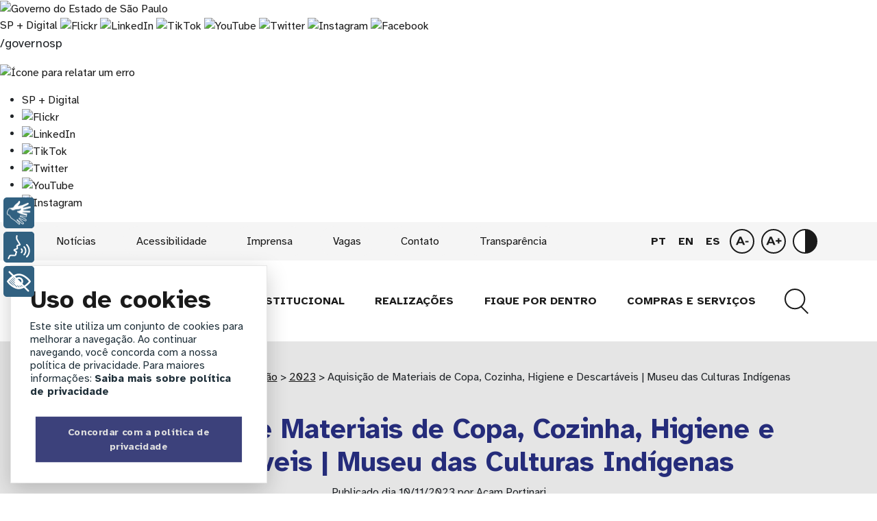

--- FILE ---
content_type: text/html; charset=UTF-8
request_url: https://www.acamportinari.org/registro/aquisicao-de-materiais-de-copa-cozinha-higiene-e-descartaveis-museu-das-culturas-indigenas-3/
body_size: 20735
content:
<!DOCTYPE html>
<html lang="pt-BR">

<head>
    <meta charset="UTF-8">
    <meta http-equiv="X-UA-Compatible" content="IE=edge">
    <meta name="viewport" content="width=device-width, initial-scale=1.0">

    <meta name='robots' content='index, follow, max-image-preview:large, max-snippet:-1, max-video-preview:-1' />
	<style>img:is([sizes="auto" i], [sizes^="auto," i]) { contain-intrinsic-size: 3000px 1500px }</style>
	
	<!-- This site is optimized with the Yoast SEO plugin v25.7 - https://yoast.com/wordpress/plugins/seo/ -->
	<title>Aquisição de Materiais de Copa, Cozinha, Higiene e Descartáveis | Museu das Culturas Indígenas - ACAM Portinari</title>
	<link rel="canonical" href="https://www.acamportinari.org/registro/aquisicao-de-materiais-de-copa-cozinha-higiene-e-descartaveis-museu-das-culturas-indigenas-3/" />
	<meta property="og:locale" content="pt_BR" />
	<meta property="og:type" content="article" />
	<meta property="og:title" content="Aquisição de Materiais de Copa, Cozinha, Higiene e Descartáveis | Museu das Culturas Indígenas - ACAM Portinari" />
	<meta property="og:description" content="Objeto: Aquisição de Materiais de Copa, Cozinha, Higiene e Descartáveis | Museu das Culturas Indígenas Fornecedor: SALES DISTRIBUIDORA LTDA, inscrita no CNPJ/MF sob o nº 47.978.428/0001-77, estabelecida na Rua Prof Hasegawa, nº 250, Galpão 02, Sala 02 – Colônia, CEP 08260-090 na cidade de São Paulo, Estado de São Paulo Valor: R$ 3.515,31 (três mil, quinhentos e [&hellip;]" />
	<meta property="og:url" content="https://www.acamportinari.org/registro/aquisicao-de-materiais-de-copa-cozinha-higiene-e-descartaveis-museu-das-culturas-indigenas-3/" />
	<meta property="og:site_name" content="ACAM Portinari" />
	<meta property="article:modified_time" content="2023-11-10T18:16:46+00:00" />
	<meta name="twitter:card" content="summary_large_image" />
	<meta name="twitter:label1" content="Est. tempo de leitura" />
	<meta name="twitter:data1" content="1 minuto" />
	<script type="application/ld+json" class="yoast-schema-graph">{"@context":"https://schema.org","@graph":[{"@type":"WebPage","@id":"https://www.acamportinari.org/registro/aquisicao-de-materiais-de-copa-cozinha-higiene-e-descartaveis-museu-das-culturas-indigenas-3/","url":"https://www.acamportinari.org/registro/aquisicao-de-materiais-de-copa-cozinha-higiene-e-descartaveis-museu-das-culturas-indigenas-3/","name":"Aquisição de Materiais de Copa, Cozinha, Higiene e Descartáveis | Museu das Culturas Indígenas - ACAM Portinari","isPartOf":{"@id":"https://www.acamportinari.org/#website"},"datePublished":"2023-11-10T18:16:44+00:00","dateModified":"2023-11-10T18:16:46+00:00","breadcrumb":{"@id":"https://www.acamportinari.org/registro/aquisicao-de-materiais-de-copa-cozinha-higiene-e-descartaveis-museu-das-culturas-indigenas-3/#breadcrumb"},"inLanguage":"pt-BR","potentialAction":[{"@type":"ReadAction","target":["https://www.acamportinari.org/registro/aquisicao-de-materiais-de-copa-cozinha-higiene-e-descartaveis-museu-das-culturas-indigenas-3/"]}]},{"@type":"BreadcrumbList","@id":"https://www.acamportinari.org/registro/aquisicao-de-materiais-de-copa-cozinha-higiene-e-descartaveis-museu-das-culturas-indigenas-3/#breadcrumb","itemListElement":[{"@type":"ListItem","position":1,"name":"Início","item":"https://www.acamportinari.org/"},{"@type":"ListItem","position":2,"name":"Compra e Contratação","item":"https://www.acamportinari.org/registro/"},{"@type":"ListItem","position":3,"name":"Aquisição de Materiais de Copa, Cozinha, Higiene e Descartáveis | Museu das Culturas Indígenas"}]},{"@type":"WebSite","@id":"https://www.acamportinari.org/#website","url":"https://www.acamportinari.org/","name":"ACAM Portinari","description":"Organização Social de Cultura","potentialAction":[{"@type":"SearchAction","target":{"@type":"EntryPoint","urlTemplate":"https://www.acamportinari.org/?s={search_term_string}"},"query-input":{"@type":"PropertyValueSpecification","valueRequired":true,"valueName":"search_term_string"}}],"inLanguage":"pt-BR"}]}</script>
	<!-- / Yoast SEO plugin. -->


<script type="text/javascript">
/* <![CDATA[ */
window._wpemojiSettings = {"baseUrl":"https:\/\/s.w.org\/images\/core\/emoji\/16.0.1\/72x72\/","ext":".png","svgUrl":"https:\/\/s.w.org\/images\/core\/emoji\/16.0.1\/svg\/","svgExt":".svg","source":{"concatemoji":"https:\/\/www.acamportinari.org\/wp-includes\/js\/wp-emoji-release.min.js?ver=6.8.3"}};
/*! This file is auto-generated */
!function(s,n){var o,i,e;function c(e){try{var t={supportTests:e,timestamp:(new Date).valueOf()};sessionStorage.setItem(o,JSON.stringify(t))}catch(e){}}function p(e,t,n){e.clearRect(0,0,e.canvas.width,e.canvas.height),e.fillText(t,0,0);var t=new Uint32Array(e.getImageData(0,0,e.canvas.width,e.canvas.height).data),a=(e.clearRect(0,0,e.canvas.width,e.canvas.height),e.fillText(n,0,0),new Uint32Array(e.getImageData(0,0,e.canvas.width,e.canvas.height).data));return t.every(function(e,t){return e===a[t]})}function u(e,t){e.clearRect(0,0,e.canvas.width,e.canvas.height),e.fillText(t,0,0);for(var n=e.getImageData(16,16,1,1),a=0;a<n.data.length;a++)if(0!==n.data[a])return!1;return!0}function f(e,t,n,a){switch(t){case"flag":return n(e,"\ud83c\udff3\ufe0f\u200d\u26a7\ufe0f","\ud83c\udff3\ufe0f\u200b\u26a7\ufe0f")?!1:!n(e,"\ud83c\udde8\ud83c\uddf6","\ud83c\udde8\u200b\ud83c\uddf6")&&!n(e,"\ud83c\udff4\udb40\udc67\udb40\udc62\udb40\udc65\udb40\udc6e\udb40\udc67\udb40\udc7f","\ud83c\udff4\u200b\udb40\udc67\u200b\udb40\udc62\u200b\udb40\udc65\u200b\udb40\udc6e\u200b\udb40\udc67\u200b\udb40\udc7f");case"emoji":return!a(e,"\ud83e\udedf")}return!1}function g(e,t,n,a){var r="undefined"!=typeof WorkerGlobalScope&&self instanceof WorkerGlobalScope?new OffscreenCanvas(300,150):s.createElement("canvas"),o=r.getContext("2d",{willReadFrequently:!0}),i=(o.textBaseline="top",o.font="600 32px Arial",{});return e.forEach(function(e){i[e]=t(o,e,n,a)}),i}function t(e){var t=s.createElement("script");t.src=e,t.defer=!0,s.head.appendChild(t)}"undefined"!=typeof Promise&&(o="wpEmojiSettingsSupports",i=["flag","emoji"],n.supports={everything:!0,everythingExceptFlag:!0},e=new Promise(function(e){s.addEventListener("DOMContentLoaded",e,{once:!0})}),new Promise(function(t){var n=function(){try{var e=JSON.parse(sessionStorage.getItem(o));if("object"==typeof e&&"number"==typeof e.timestamp&&(new Date).valueOf()<e.timestamp+604800&&"object"==typeof e.supportTests)return e.supportTests}catch(e){}return null}();if(!n){if("undefined"!=typeof Worker&&"undefined"!=typeof OffscreenCanvas&&"undefined"!=typeof URL&&URL.createObjectURL&&"undefined"!=typeof Blob)try{var e="postMessage("+g.toString()+"("+[JSON.stringify(i),f.toString(),p.toString(),u.toString()].join(",")+"));",a=new Blob([e],{type:"text/javascript"}),r=new Worker(URL.createObjectURL(a),{name:"wpTestEmojiSupports"});return void(r.onmessage=function(e){c(n=e.data),r.terminate(),t(n)})}catch(e){}c(n=g(i,f,p,u))}t(n)}).then(function(e){for(var t in e)n.supports[t]=e[t],n.supports.everything=n.supports.everything&&n.supports[t],"flag"!==t&&(n.supports.everythingExceptFlag=n.supports.everythingExceptFlag&&n.supports[t]);n.supports.everythingExceptFlag=n.supports.everythingExceptFlag&&!n.supports.flag,n.DOMReady=!1,n.readyCallback=function(){n.DOMReady=!0}}).then(function(){return e}).then(function(){var e;n.supports.everything||(n.readyCallback(),(e=n.source||{}).concatemoji?t(e.concatemoji):e.wpemoji&&e.twemoji&&(t(e.twemoji),t(e.wpemoji)))}))}((window,document),window._wpemojiSettings);
/* ]]> */
</script>
<style id='wp-emoji-styles-inline-css' type='text/css'>

	img.wp-smiley, img.emoji {
		display: inline !important;
		border: none !important;
		box-shadow: none !important;
		height: 1em !important;
		width: 1em !important;
		margin: 0 0.07em !important;
		vertical-align: -0.1em !important;
		background: none !important;
		padding: 0 !important;
	}
</style>
<link rel='stylesheet' id='wp-block-library-css' href='https://www.acamportinari.org/wp-includes/css/dist/block-library/style.min.css?ver=6.8.3' type='text/css' media='all' />
<style id='classic-theme-styles-inline-css' type='text/css'>
/*! This file is auto-generated */
.wp-block-button__link{color:#fff;background-color:#32373c;border-radius:9999px;box-shadow:none;text-decoration:none;padding:calc(.667em + 2px) calc(1.333em + 2px);font-size:1.125em}.wp-block-file__button{background:#32373c;color:#fff;text-decoration:none}
</style>
<link rel='stylesheet' id='botao-desejo-participar-style-css' href='https://www.acamportinari.org/wp-content/plugins/botao-desejo-participar/block/style.css?ver=1740684613' type='text/css' media='all' />
<style id='global-styles-inline-css' type='text/css'>
:root{--wp--preset--aspect-ratio--square: 1;--wp--preset--aspect-ratio--4-3: 4/3;--wp--preset--aspect-ratio--3-4: 3/4;--wp--preset--aspect-ratio--3-2: 3/2;--wp--preset--aspect-ratio--2-3: 2/3;--wp--preset--aspect-ratio--16-9: 16/9;--wp--preset--aspect-ratio--9-16: 9/16;--wp--preset--color--black: #000000;--wp--preset--color--cyan-bluish-gray: #abb8c3;--wp--preset--color--white: #ffffff;--wp--preset--color--pale-pink: #f78da7;--wp--preset--color--vivid-red: #cf2e2e;--wp--preset--color--luminous-vivid-orange: #ff6900;--wp--preset--color--luminous-vivid-amber: #fcb900;--wp--preset--color--light-green-cyan: #7bdcb5;--wp--preset--color--vivid-green-cyan: #00d084;--wp--preset--color--pale-cyan-blue: #8ed1fc;--wp--preset--color--vivid-cyan-blue: #0693e3;--wp--preset--color--vivid-purple: #9b51e0;--wp--preset--gradient--vivid-cyan-blue-to-vivid-purple: linear-gradient(135deg,rgba(6,147,227,1) 0%,rgb(155,81,224) 100%);--wp--preset--gradient--light-green-cyan-to-vivid-green-cyan: linear-gradient(135deg,rgb(122,220,180) 0%,rgb(0,208,130) 100%);--wp--preset--gradient--luminous-vivid-amber-to-luminous-vivid-orange: linear-gradient(135deg,rgba(252,185,0,1) 0%,rgba(255,105,0,1) 100%);--wp--preset--gradient--luminous-vivid-orange-to-vivid-red: linear-gradient(135deg,rgba(255,105,0,1) 0%,rgb(207,46,46) 100%);--wp--preset--gradient--very-light-gray-to-cyan-bluish-gray: linear-gradient(135deg,rgb(238,238,238) 0%,rgb(169,184,195) 100%);--wp--preset--gradient--cool-to-warm-spectrum: linear-gradient(135deg,rgb(74,234,220) 0%,rgb(151,120,209) 20%,rgb(207,42,186) 40%,rgb(238,44,130) 60%,rgb(251,105,98) 80%,rgb(254,248,76) 100%);--wp--preset--gradient--blush-light-purple: linear-gradient(135deg,rgb(255,206,236) 0%,rgb(152,150,240) 100%);--wp--preset--gradient--blush-bordeaux: linear-gradient(135deg,rgb(254,205,165) 0%,rgb(254,45,45) 50%,rgb(107,0,62) 100%);--wp--preset--gradient--luminous-dusk: linear-gradient(135deg,rgb(255,203,112) 0%,rgb(199,81,192) 50%,rgb(65,88,208) 100%);--wp--preset--gradient--pale-ocean: linear-gradient(135deg,rgb(255,245,203) 0%,rgb(182,227,212) 50%,rgb(51,167,181) 100%);--wp--preset--gradient--electric-grass: linear-gradient(135deg,rgb(202,248,128) 0%,rgb(113,206,126) 100%);--wp--preset--gradient--midnight: linear-gradient(135deg,rgb(2,3,129) 0%,rgb(40,116,252) 100%);--wp--preset--font-size--small: 13px;--wp--preset--font-size--medium: 20px;--wp--preset--font-size--large: 36px;--wp--preset--font-size--x-large: 42px;--wp--preset--spacing--20: 0.44rem;--wp--preset--spacing--30: 0.67rem;--wp--preset--spacing--40: 1rem;--wp--preset--spacing--50: 1.5rem;--wp--preset--spacing--60: 2.25rem;--wp--preset--spacing--70: 3.38rem;--wp--preset--spacing--80: 5.06rem;--wp--preset--shadow--natural: 6px 6px 9px rgba(0, 0, 0, 0.2);--wp--preset--shadow--deep: 12px 12px 50px rgba(0, 0, 0, 0.4);--wp--preset--shadow--sharp: 6px 6px 0px rgba(0, 0, 0, 0.2);--wp--preset--shadow--outlined: 6px 6px 0px -3px rgba(255, 255, 255, 1), 6px 6px rgba(0, 0, 0, 1);--wp--preset--shadow--crisp: 6px 6px 0px rgba(0, 0, 0, 1);}:where(.is-layout-flex){gap: 0.5em;}:where(.is-layout-grid){gap: 0.5em;}body .is-layout-flex{display: flex;}.is-layout-flex{flex-wrap: wrap;align-items: center;}.is-layout-flex > :is(*, div){margin: 0;}body .is-layout-grid{display: grid;}.is-layout-grid > :is(*, div){margin: 0;}:where(.wp-block-columns.is-layout-flex){gap: 2em;}:where(.wp-block-columns.is-layout-grid){gap: 2em;}:where(.wp-block-post-template.is-layout-flex){gap: 1.25em;}:where(.wp-block-post-template.is-layout-grid){gap: 1.25em;}.has-black-color{color: var(--wp--preset--color--black) !important;}.has-cyan-bluish-gray-color{color: var(--wp--preset--color--cyan-bluish-gray) !important;}.has-white-color{color: var(--wp--preset--color--white) !important;}.has-pale-pink-color{color: var(--wp--preset--color--pale-pink) !important;}.has-vivid-red-color{color: var(--wp--preset--color--vivid-red) !important;}.has-luminous-vivid-orange-color{color: var(--wp--preset--color--luminous-vivid-orange) !important;}.has-luminous-vivid-amber-color{color: var(--wp--preset--color--luminous-vivid-amber) !important;}.has-light-green-cyan-color{color: var(--wp--preset--color--light-green-cyan) !important;}.has-vivid-green-cyan-color{color: var(--wp--preset--color--vivid-green-cyan) !important;}.has-pale-cyan-blue-color{color: var(--wp--preset--color--pale-cyan-blue) !important;}.has-vivid-cyan-blue-color{color: var(--wp--preset--color--vivid-cyan-blue) !important;}.has-vivid-purple-color{color: var(--wp--preset--color--vivid-purple) !important;}.has-black-background-color{background-color: var(--wp--preset--color--black) !important;}.has-cyan-bluish-gray-background-color{background-color: var(--wp--preset--color--cyan-bluish-gray) !important;}.has-white-background-color{background-color: var(--wp--preset--color--white) !important;}.has-pale-pink-background-color{background-color: var(--wp--preset--color--pale-pink) !important;}.has-vivid-red-background-color{background-color: var(--wp--preset--color--vivid-red) !important;}.has-luminous-vivid-orange-background-color{background-color: var(--wp--preset--color--luminous-vivid-orange) !important;}.has-luminous-vivid-amber-background-color{background-color: var(--wp--preset--color--luminous-vivid-amber) !important;}.has-light-green-cyan-background-color{background-color: var(--wp--preset--color--light-green-cyan) !important;}.has-vivid-green-cyan-background-color{background-color: var(--wp--preset--color--vivid-green-cyan) !important;}.has-pale-cyan-blue-background-color{background-color: var(--wp--preset--color--pale-cyan-blue) !important;}.has-vivid-cyan-blue-background-color{background-color: var(--wp--preset--color--vivid-cyan-blue) !important;}.has-vivid-purple-background-color{background-color: var(--wp--preset--color--vivid-purple) !important;}.has-black-border-color{border-color: var(--wp--preset--color--black) !important;}.has-cyan-bluish-gray-border-color{border-color: var(--wp--preset--color--cyan-bluish-gray) !important;}.has-white-border-color{border-color: var(--wp--preset--color--white) !important;}.has-pale-pink-border-color{border-color: var(--wp--preset--color--pale-pink) !important;}.has-vivid-red-border-color{border-color: var(--wp--preset--color--vivid-red) !important;}.has-luminous-vivid-orange-border-color{border-color: var(--wp--preset--color--luminous-vivid-orange) !important;}.has-luminous-vivid-amber-border-color{border-color: var(--wp--preset--color--luminous-vivid-amber) !important;}.has-light-green-cyan-border-color{border-color: var(--wp--preset--color--light-green-cyan) !important;}.has-vivid-green-cyan-border-color{border-color: var(--wp--preset--color--vivid-green-cyan) !important;}.has-pale-cyan-blue-border-color{border-color: var(--wp--preset--color--pale-cyan-blue) !important;}.has-vivid-cyan-blue-border-color{border-color: var(--wp--preset--color--vivid-cyan-blue) !important;}.has-vivid-purple-border-color{border-color: var(--wp--preset--color--vivid-purple) !important;}.has-vivid-cyan-blue-to-vivid-purple-gradient-background{background: var(--wp--preset--gradient--vivid-cyan-blue-to-vivid-purple) !important;}.has-light-green-cyan-to-vivid-green-cyan-gradient-background{background: var(--wp--preset--gradient--light-green-cyan-to-vivid-green-cyan) !important;}.has-luminous-vivid-amber-to-luminous-vivid-orange-gradient-background{background: var(--wp--preset--gradient--luminous-vivid-amber-to-luminous-vivid-orange) !important;}.has-luminous-vivid-orange-to-vivid-red-gradient-background{background: var(--wp--preset--gradient--luminous-vivid-orange-to-vivid-red) !important;}.has-very-light-gray-to-cyan-bluish-gray-gradient-background{background: var(--wp--preset--gradient--very-light-gray-to-cyan-bluish-gray) !important;}.has-cool-to-warm-spectrum-gradient-background{background: var(--wp--preset--gradient--cool-to-warm-spectrum) !important;}.has-blush-light-purple-gradient-background{background: var(--wp--preset--gradient--blush-light-purple) !important;}.has-blush-bordeaux-gradient-background{background: var(--wp--preset--gradient--blush-bordeaux) !important;}.has-luminous-dusk-gradient-background{background: var(--wp--preset--gradient--luminous-dusk) !important;}.has-pale-ocean-gradient-background{background: var(--wp--preset--gradient--pale-ocean) !important;}.has-electric-grass-gradient-background{background: var(--wp--preset--gradient--electric-grass) !important;}.has-midnight-gradient-background{background: var(--wp--preset--gradient--midnight) !important;}.has-small-font-size{font-size: var(--wp--preset--font-size--small) !important;}.has-medium-font-size{font-size: var(--wp--preset--font-size--medium) !important;}.has-large-font-size{font-size: var(--wp--preset--font-size--large) !important;}.has-x-large-font-size{font-size: var(--wp--preset--font-size--x-large) !important;}
:where(.wp-block-post-template.is-layout-flex){gap: 1.25em;}:where(.wp-block-post-template.is-layout-grid){gap: 1.25em;}
:where(.wp-block-columns.is-layout-flex){gap: 2em;}:where(.wp-block-columns.is-layout-grid){gap: 2em;}
:root :where(.wp-block-pullquote){font-size: 1.5em;line-height: 1.6;}
</style>
<link rel='stylesheet' id='classesacessiveis-css' href='https://www.acamportinari.org/wp-content/plugins/acessibilidade-inova//style.css?ver=1.0' type='text/css' media='all' />
<link rel='stylesheet' id='contact-form-7-css' href='https://www.acamportinari.org/wp-content/plugins/contact-form-7/includes/css/styles.css?ver=6.1.1' type='text/css' media='all' />
<link rel='stylesheet' id='nomedoprojeto-estilo-css' href='https://www.acamportinari.org/wp-content/themes/acam-inova/dist/style.css' type='text/css' media='all' />
<link rel='stylesheet' id='cookies-css' href='https://www.acamportinari.org/wp-content/themes/acam-inova/cookies/glowCookies.css?ver=1.0' type='text/css' media='all' />
<script type="text/javascript" src="https://www.acamportinari.org/wp-content/themes/acam-inova/cookies/glowCookies4.js?ver=1.0" id="glowjscookies-js"></script>
<link rel="https://api.w.org/" href="https://www.acamportinari.org/wp-json/" /><link rel="alternate" title="JSON" type="application/json" href="https://www.acamportinari.org/wp-json/wp/v2/registro/23079" /><link rel="EditURI" type="application/rsd+xml" title="RSD" href="https://www.acamportinari.org/xmlrpc.php?rsd" />
<link rel='shortlink' href='https://www.acamportinari.org/?p=23079' />
<link rel="alternate" title="oEmbed (JSON)" type="application/json+oembed" href="https://www.acamportinari.org/wp-json/oembed/1.0/embed?url=https%3A%2F%2Fwww.acamportinari.org%2Fregistro%2Faquisicao-de-materiais-de-copa-cozinha-higiene-e-descartaveis-museu-das-culturas-indigenas-3%2F" />
<link rel="alternate" title="oEmbed (XML)" type="text/xml+oembed" href="https://www.acamportinari.org/wp-json/oembed/1.0/embed?url=https%3A%2F%2Fwww.acamportinari.org%2Fregistro%2Faquisicao-de-materiais-de-copa-cozinha-higiene-e-descartaveis-museu-das-culturas-indigenas-3%2F&#038;format=xml" />
<script type="text/javascript" src="https://cdn.rybena.com.br/dom/master/latest/rybena.js"></script><link rel="icon" href="https://www.acamportinari.org/wp-content/uploads/temporaria/cropped-Group-1-150x150.png" sizes="32x32" />
<link rel="icon" href="https://www.acamportinari.org/wp-content/uploads/temporaria/cropped-Group-1-300x300.png" sizes="192x192" />
<link rel="apple-touch-icon" href="https://www.acamportinari.org/wp-content/uploads/temporaria/cropped-Group-1-300x300.png" />
<meta name="msapplication-TileImage" content="https://www.acamportinari.org/wp-content/uploads/temporaria/cropped-Group-1-300x300.png" />
    <script>
        (function(i, s, o, g, r, a, m) {
            i['GoogleAnalyticsObject'] = r;
            i[r] = i[r] || function() {
                (i[r].q = i[r].q || []).push(arguments)
            }, i[r].l = 1 * new Date();
            a = s.createElement(o),
                m = s.getElementsByTagName(o)[0];
            a.async = 1;
            a.src = g;
            m.parentNode.insertBefore(a, m)
        })(window, document, 'script', '//www.google-analytics.com/analytics.js', 'ga');

        ga('create', 'UA-42135052-1', 'acamportinari.org');
        ga('send', 'pageview');
    </script>
    <style>
        figure.figure, .wp-block-image {
width: 100% !important;
}
    </style>

</head>

<body>
    <noscript>Esse site precisa da presença de JavaScript para funcionar corretamente. Por favor atualize seu navegador.</noscript>
    <header>
        <script>
    glowCookies.start('pt_BR', { 
        style: 3,
        analytics: 'UA-164947960-1',
        bannerDescription: 'Este site utiliza um conjunto de cookies para melhorar a navegação. Ao continuar navegando, você concorda com a nossa política de privacidade. Para maiores informações: ',
        policyLink: 'https://www.acamportinari.org/politica-de-privacidade/',
        bannerLinkText: 'Saiba mais sobre política de privacidade',
        acceptBtnText: 'Concordar com a política de privacidade',
        hideAfterClick: true,
        acceptBtnBackground: '#252c7a'
    });

    // Aguarda o carregamento do banner e aplica o foco no botão de aceitar cookies
    window.addEventListener('load', function() {
        const acceptBtn = document.getElementById('acceptCookies');
        
        if (acceptBtn) {
            acceptBtn.focus(); // Aplica o foco no botão de aceitar diretamente
            console.log('aplicação iniciada')

            // Adiciona evento para mover o foco ao pressionar "Enter"
            acceptBtn.addEventListener('keydown', function(event) {
                if (event.key === 'Enter' || event.keyCode === 13) {
                    event.preventDefault(); // Impede o comportamento padrão de envio

                    // Fecha o banner de cookies (simulando o clique no botão de aceitação)
                    glowCookies.acceptCookies(); // Isso deve fechar o banner de cookies se o GlowCookies estiver configurado corretamente.

                    // Espera o link de conteúdo estar visível para mover o foco
                    const contentLink = document.querySelector('.visually-hidden-focusable[href="#conteudo"]');
                    if (contentLink) {
                        setTimeout(function() {
                            contentLink.focus(); // Aplica o foco diretamente no link
                        }, 300); // Colocando um pequeno atraso para garantir que o banner tenha sido fechado
                    }
                }
            });
        }
    });
</script>
        <a class="visually-hidden-focusable" href="#conteudo" accesskey="c">Ir para o conteúdo</a>
        
        <link rel="stylesheet" type="text/css" href="https://saopaulo.sp.gov.br/barra-govsp/css/topo-padrao-govsp.min.css">
  <section class="govsp-topo" tabindex="-1">     
        <div id="govsp-topbarGlobal" class="blu-e" tabindex="-1">
                <div id="topbarGlobal">
                    <div id="topbarLink" class="govsp-black">
                    <div class="govsp-portal">
                        <a href="https://www.saopaulo.sp.gov.br" title="Site do Governo do Estado de São Paulo" target="_blank">
                            <img src="https://saopaulo.sp.gov.br/barra-govsp/img/logo-governo-do-estado-sp.png" alt="Governo do Estado de São Paulo" height="38" class="logo">
                        </a>
                    </div> 
                </div>
                <nav class="govsp-navbar govsp-navbar-expand-lg">
                    
                    <a class="govsp-link digital" href="https://spmaisdigital.sp.gov.br" title="site SP + Digital" target="_blank">SP + Digital</a>

                    <a class="govsp-social" href="https://www.flickr.com/governosp/" title="Flickr Governo de São Paulo" target="_blank">
                        <img class="govsp-icon-social" src="https://saopaulo.sp.gov.br/barra-govsp/img/i-flickr.png" alt="Flickr">
                    </a>
                    
                    <a class="govsp-social" href="https://www.linkedin.com/company/governosp/" title="LinkedIn Governo de São Paulo" target="_blank">
                        <img class="govsp-icon-social" src="https://saopaulo.sp.gov.br/barra-govsp/img/i-linkedin.png" alt="LinkedIn">
                    </a>

                    <a class="govsp-social" href="https://www.tiktok.com/@governosp" title="TikTok Governo de São Paulo" target="_blank">
                        <img class="govsp-icon-social" src="https://saopaulo.sp.gov.br/barra-govsp/img/i-tiktok.png" alt="TikTok">
                    </a>                        
                    
                    <a class="govsp-social" href="https://www.youtube.com/governosp/" title="YouTube Governo de São Paulo" target="_blank">
                        <img class="govsp-icon-social" src="https://saopaulo.sp.gov.br/barra-govsp/img/i-youtube.png" alt="YouTube">
                    </a>
                    
                    <a class="govsp-social" href="https://www.twitter.com/governosp/" title="Twitter Governo de São Paulo" target="_blank">
                        <img class="govsp-icon-social" src="https://saopaulo.sp.gov.br/barra-govsp/img/i-twitter.png" alt="Twitter">
                    </a>

                    <a class="govsp-social" href="https://www.instagram.com/governosp/" title="Instagram Governo de São Paulo" target="_blank">
                        <img class="govsp-icon-social" src="https://saopaulo.sp.gov.br/barra-govsp/img/i-insta.png" alt="Instagram">
                    </a>
                    
                    <a class="govsp-social" href="https://www.facebook.com/governosp/" title="Facebook Governo de São Paulo" target="_blank">
                        <img class="govsp-icon-social" src="https://saopaulo.sp.gov.br/barra-govsp/img/i-facebook.png" alt="Facebook">
                    </a>                       
                    
                    <p class="govsp-social">/governosp</p>
                    
                    <a class="govsp-acessibilidade" title="Nova guia para comunicar um erro" href="https://www.saopaulo.sp.gov.br/fale-conosco/comunicar-erros/" target="_blank">
                        <img class="govsp-acessibilidade" src="https://saopaulo.sp.gov.br/barra-govsp/img/i-error-report.png" alt="Ícone para relatar um erro">
                    </a>             
                </nav>
            </div>
            <div class="govsp-kebab" id="govsp-kebab" tabindex="-1">
                    <figure></figure>
                    <figure class="govsp-middle" id="govsp-middle"></figure>
                    <span class="govsp-cross" id="govsp-cross"></span>
                    <figure></figure>
                    <ul class="govsp-dropdown" id="govsp-dropdown">               
                        <li><a class="govsp-link digital" role="button" href="https://spmaisdigital.sp.gov.br" title="Site SP + Digital" target="_blank">SP + Digital</a></li>

                        <li><a class="govsp-social" role="button" href="https://www.flickr.com/governosp/" title="Flickr Governo de São Paulo" target="_blank">
                            <img class="govsp-icon-social" src="https://saopaulo.sp.gov.br/barra-govsp/img/i-flickr.png" alt="Flickr">
                        </a></li>
                        
                        <li><a class="govsp-social" role="button" href="https://www.linkedin.com/company/governosp/" title="LinkedIn Governo de São Paulo" target="_blank">
                            <img class="govsp-icon-social" src="https://saopaulo.sp.gov.br/barra-govsp/img/i-linkedin.png" alt="LinkedIn">
                        </a></li>

                        <li><a class="govsp-social" role="button" href="https://www.tiktok.com/@governosp" title="TikTok Governo de São Paulo" target="_blank">
                            <img class="govsp-icon-social" src="https://saopaulo.sp.gov.br/barra-govsp/img/i-tiktok.png" alt="TikTok">
                        </a></li>
                        
                        <li><a class="govsp-social" role="button" href="https://www.twitter.com/governosp/" title="Twitter Governo de São Paulo" target="_blank">
                            <img class="govsp-icon-social" src="https://saopaulo.sp.gov.br/barra-govsp/img/i-twitter.png" alt="Twitter">
                        </a></li>
                        
                        <li><a class="govsp-social" role="button" href="https://www.youtube.com/governosp/" title="YouTube Governo de São Paulo" target="_blank">
                            <img class="govsp-icon-social" src="https://saopaulo.sp.gov.br/barra-govsp/img/i-youtube.png" alt="YouTube">
                        </a></li> 

                        <li><a class="govsp-social" role="button" href="https://www.instagram.com/governosp/" title="Instagram Governo de São Paulo" target="_blank">
                            <img class="govsp-icon-social" src="https://saopaulo.sp.gov.br/barra-govsp/img/i-insta.png" alt="Instagram">
                        </a></li>
                    </ul> 
            </div>
        </div>
        
        <script src="https://saopaulo.sp.gov.br/barra-govsp/js/script-topo.js"></script>
        <script src="https://saopaulo.sp.gov.br/barra-govsp/js/script-scroll.js"></script>
        <noscript>
          Seu navegador não tem suporte a JavaScript ou está desativado!
        </noscript>
    </section>

        <section id="menu-sup" class="d-none d-md-block">
   
            <div class="container">
                <div class="row justify-content-between align-items-center">

                    <nav class="col-md-8 col-xxl-8">
                        <div class="menu-topo-1-container"><ul id="menu-topo-1" class="menu"><li id="menu-item-21" class="menu-item menu-item-type-post_type menu-item-object-page menu-item-21"><a href="https://www.acamportinari.org/todas-as-noticias/">Notícias</a></li>
<li id="menu-item-21564" class="menu-item menu-item-type-post_type menu-item-object-page menu-item-21564"><a href="https://www.acamportinari.org/acessibilidade/">Acessibilidade</a></li>
<li id="menu-item-20" class="menu-item menu-item-type-post_type menu-item-object-page menu-item-20"><a href="https://www.acamportinari.org/imprensa/">Imprensa</a></li>
<li id="menu-item-19" class="menu-item menu-item-type-post_type menu-item-object-page menu-item-19"><a href="https://www.acamportinari.org/todas-as-vagas/">Vagas</a></li>
<li id="menu-item-18" class="menu-item menu-item-type-post_type menu-item-object-page menu-item-18"><a href="https://www.acamportinari.org/contato/">Contato</a></li>
<li id="menu-item-17" class="menu-item menu-item-type-post_type menu-item-object-page menu-item-17"><a href="https://www.acamportinari.org/transparencia/">Transparência</a></li>
</ul></div>                    </nav>
                    <div class="col-md-3 col-xxl-3">
                        <div id="idiomas-e-acessibilidade" class="d-flex justify-content-end">
                            <div id="botoes-idiomas" class="d-flex align-items-center justify-content-between me-xxl-4">
                                <a title="Mudar idioma para o Português" href="https://www.acamportinari.org">PT</a>
                                <a title="Mudar idioma para o Inglês" href="https://www.acamportinari.org/en/home">EN</a>
                                <a title="Mudar idioma para o Espanhol" href="https://www.acamportinari.org/es/home">ES</a>
                            </div>
                            <div id="botoes-acessibilidade" class="d-flex justify-content-between">

                                <button title="aumentar zoom" onclick="fonte('d')">
                                    <svg xmlns="http://www.w3.org/2000/svg" width="36" height="36" viewBox="0 0 36 36">
                                        <g class="bg-ajuste-fonte" fill="none" stroke="#1a1a1a" stroke-width="2">
                                            <circle cx="18" cy="18" r="18" stroke="none" />
                                            <circle cx="18" cy="18" r="17" fill="none" />
                                        </g>
                                        <path class="letra-svg" d="M9.355,1.012H3.794L2.733,3.578H-.108L5.231-8.4H7.969L13.325,3.578H10.416Zm-.873-2.1-1.9-4.586-1.9,4.586ZM13.65-2.308h4.843V-.169H13.65Z" transform="translate(9.035 19.743)" fill="#1a1a1a" />
                                    </svg>

                                </button>

                                <button title="diminuir zoom" onclick="fonte('a')">
                                    <svg xmlns="http://www.w3.org/2000/svg" width="36" height="36" viewBox="0 0 36 36">
                                        <g class="bg-ajuste-fonte" fill="none" stroke="#1a1a1a" stroke-width="2">
                                            <circle cx="18" cy="18" r="18" stroke="none" />
                                            <circle cx="18" cy="18" r="17" fill="none" />
                                        </g>
                                        <path d="M9.355,1.012H3.794L2.733,3.578H-.108L5.231-8.4H7.969L13.325,3.578H10.416Zm-.873-2.1-1.9-4.586-1.9,4.586Zm13.484-.274H18.989V1.542H16.782V-1.367h-2.96V-3.455h2.96V-6.364h2.207v2.909h2.977Z" transform="translate(7.413 19.743)" fill="#1a1a1a" />
                                    </svg>


                                </button>

                                <button id="botao-contraste" title="interagir com contraste">

                                    <svg xmlns="http://www.w3.org/2000/svg" width="36" height="36" viewBox="0 0 36 36">
                                        <path class="metade-1" d="M1675,153.074v33.809s16.221.086,16.865-15.963S1675,153.074,1675,153.074Z" transform="translate(-1657 -152)" fill="#1a1a1a" />
                                        <path class="metade-2" d="M1675,153.074v33.809s16.221.086,16.865-15.963S1675,153.074,1675,153.074Z" transform="translate(1693 187.958) rotate(180)" fill="#fff" />
                                        <g fill="none" stroke="#1a1a1a" stroke-width="2">
                                            <circle cx="18" cy="18" r="18" stroke="none" />
                                            <circle cx="18" cy="18" r="17" fill="none" />
                                        </g>
                                    </svg>


                                </button>

                            </div>
                        </div>
                    </div>
                </div>
            </div>
        </section>

        <section id="menu-inf" class="d-none d-md-block">
            <div class="container">
                <div class="row justify-content-between">
                    <div class="col-md-3 col-xxl-3 d-flex align-items-center">
                        <figure id="logo-header">
                            <a aria-label="logotipo  acam" href="https://www.acamportinari.org">
                                <img src="https://www.acamportinari.org/wp-content/themes/acam-inova/img/logo-acam.svg" alt="Logo ACAM">
                            </a>
                        </figure>
                    </div>
                    <div class="col-md-8 col-xxl-7 offset-xxl-1">
                        <div class="menu-topo-2-container">
                            <div class="menu-topo-2-container"><ul id="menu-topo-2" class="menu"><li id="menu-item-17924" class="menu-item menu-item-type-custom menu-item-object-custom menu-item-has-children menu-item-17924"><a href="#">Institucional</a>
<ul class="sub-menu">
	<li id="menu-item-55" class="menu-item menu-item-type-post_type menu-item-object-page menu-item-55"><a href="https://www.acamportinari.org/institucional/acam-portinari/">ACAM Portinari</a></li>
	<li id="menu-item-54" class="menu-item menu-item-type-post_type menu-item-object-page menu-item-54"><a href="https://www.acamportinari.org/institucional/equipe-e-contatos/">Ficha Técnica</a></li>
	<li id="menu-item-53" class="menu-item menu-item-type-post_type menu-item-object-page menu-item-53"><a href="https://www.acamportinari.org/institucional/gestao-atual/">Gestão atual</a></li>
</ul>
</li>
<li id="menu-item-17925" class="menu-item menu-item-type-custom menu-item-object-custom menu-item-has-children menu-item-17925"><a href="#">Realizações</a>
<ul class="sub-menu">
	<li id="menu-item-51" class="menu-item menu-item-type-post_type menu-item-object-page menu-item-51"><a href="https://www.acamportinari.org/realizacoes/museus-que-fizeram-parte/">Museus que fizeram parte</a></li>
	<li id="menu-item-436" class="menu-item menu-item-type-post_type_archive menu-item-object-publicacoes menu-item-436"><a href="https://www.acamportinari.org/publicacoes/">Publicações</a></li>
	<li id="menu-item-24403" class="menu-item menu-item-type-custom menu-item-object-custom menu-item-24403"><a href="https://www.acamportinari.org/noticias/acam-portinari-celebra-10-anos-na-gestao-da-cultura-paulista/">10 anos de gestão</a></li>
</ul>
</li>
<li id="menu-item-24426" class="menu-item menu-item-type-custom menu-item-object-custom menu-item-has-children menu-item-24426"><a href="#">Fique por dentro</a>
<ul class="sub-menu">
	<li id="menu-item-24427" class="menu-item menu-item-type-post_type menu-item-object-page menu-item-24427"><a href="https://www.acamportinari.org/fique-por-dentro/programacao/">Programação</a></li>
	<li id="menu-item-24428" class="menu-item menu-item-type-custom menu-item-object-custom menu-item-24428"><a href="https://www.acamportinari.org/newsletter/">Newsletter</a></li>
</ul>
</li>
<li id="menu-item-25450" class="menu-item menu-item-type-custom menu-item-object-custom menu-item-25450"><a href="https://www.acamportinari.org/transparencia/compras-e-servicos/">compras e serviços</a></li>
</ul></div>                        </div>
                    </div>
                    <div class="col-md-1 d-flex align-items-center justify-content-center">
                        <button id="busca-header" inv-menu="#modal-busca" class="position-relative" aria-label="buscar">
                            <svg xmlns="http://www.w3.org/2000/svg" width="34.657" height="36.707" viewBox="0 0 34.657 36.707">
                                <g fill="none" stroke="#1a1a1a" stroke-width="2">
                                    <circle cx="15" cy="15" r="15" stroke="none" />
                                    <circle cx="15" cy="15" r="14" fill="none" />
                                </g>
                                <line y1="14" transform="translate(33.95 36) rotate(135)" fill="none" stroke="#1a1a1a" stroke-width="2" />
                            </svg>
                            <span class="sr-only">Buscar</span>


                        </button>


                    </div>

                </div>
            </div>
        </section>


        <section id="menu-mobile" class="d-md-none">
            <div class="container">
                <div class="row">
                    <div class="col-2">
                        <button id="busca-header" inv-menu="#modal-busca">
                            <svg xmlns="http://www.w3.org/2000/svg" width="34.657" height="36.707" viewBox="0 0 34.657 36.707">
                                <g fill="none" stroke="#1a1a1a" stroke-width="2">
                                    <circle cx="15" cy="15" r="15" stroke="none" />
                                    <circle cx="15" cy="15" r="14" fill="none" />
                                </g>
                                <line y1="14" transform="translate(33.95 36) rotate(135)" fill="none" stroke="#1a1a1a" stroke-width="2" />
                            </svg>
                        </button>
                    </div>
                    <div class="col-8">

                        <figure id="logo-header">
                            <a href="https://www.acamportinari.org">
                                <img src="https://www.acamportinari.org/wp-content/themes/acam-inova/img/logo-acam.svg" alt="Logo ACAM">
                            </a>
                        </figure>
                    </div>
                    <div class="col-2">
                        <button class="botao-abrir-menu" inv-menu="#modal-menu-mobile">

                            <svg xmlns="http://www.w4.org/2000/svg" width="27.838" height="32.826" viewBox="0 0 27.838 32.826">
                                <g transform="translate(-310.162 -87.791)">
                                    <g transform="translate(-0.338)">
                                        <line x2="27.838" transform="translate(310.5 89.291)" fill="none" stroke="#252c7a" stroke-width="3" />
                                        <line x2="27.838" transform="translate(310.5 104.204)" fill="none" stroke="#252c7a" stroke-width="3" />
                                        <line x2="27.838" transform="translate(310.5 119.117)" fill="none" stroke="#252c7a" stroke-width="3" />
                                    </g>
                                </g>
                            </svg>
                        </button>

                    </div>
                </div>
            </div>
        </section>
            </header>
    <div id="conteudo"></div><div class="single">

  <div id="bg-faixa-topo">

    <div class="container faixa-topo">
      <div class="row">
        <nav class="col-12 breadcrumbs d-flex justify-content-center">
        <div class="breadcrumbs" typeof="BreadcrumbList" vocab="https://schema.org/">
    <!-- Breadcrumb NavXT 7.4.1 -->
<span property="itemListElement" typeof="ListItem"><a property="item" typeof="WebPage" title="Go to ACAM Portinari." href="https://www.acamportinari.org" class="home" ><span property="name">ACAM Portinari</span></a><meta property="position" content="1"></span> &gt; <span property="itemListElement" typeof="ListItem"><a property="item" typeof="WebPage" title="Go to Compra e Contratação." href="https://www.acamportinari.org/registro/" class="archive post-registro-archive" ><span property="name">Compra e Contratação</span></a><meta property="position" content="2"></span> &gt; <span property="itemListElement" typeof="ListItem"><a property="item" typeof="WebPage" title="Go to the 2023 Ano do Registro archives." href="https://www.acamportinari.org/ano-do-registro/2023/" class="taxonomy ano-do-registro" ><span property="name">2023</span></a><meta property="position" content="3"></span> &gt; <span property="itemListElement" typeof="ListItem"><span property="name" class="post post-registro current-item">Aquisição de Materiais de Copa, Cozinha, Higiene e Descartáveis | Museu das Culturas Indígenas</span><meta property="url" content="https://www.acamportinari.org/registro/aquisicao-de-materiais-de-copa-cozinha-higiene-e-descartaveis-museu-das-culturas-indigenas-3/"><meta property="position" content="4"></span></div> </nav>
        <section class="col-12 d-flex flex-column justify-content-center align-items-center">
          <h1 class="mb-2">Aquisição de Materiais de Copa, Cozinha, Higiene e Descartáveis | Museu das Culturas Indígenas</h1>
          <span class="mb-3">Publicado dia 10/11/2023 por Acam Portinari</span>
        </section>

      </div>
    </div>
  </div>
  <section class="container">
    <div class="row">
      <div class="col-12 my-3">
        PD 283/2023      </div>
      <div class="col-12 my-4">

        
<p>Objeto: Aquisição de Materiais de Copa, Cozinha, Higiene e Descartáveis | Museu das Culturas Indígenas</p>



<p>Fornecedor: <strong>SALES DISTRIBUIDORA LTDA, inscrita no CNPJ/MF sob o nº 47.978.428/0001-77</strong>, estabelecida na Rua Prof Hasegawa, nº 250, Galpão 02, Sala 02 – Colônia, CEP 08260-090 na cidade de São Paulo, Estado de São Paulo</p>



<p>Valor: R$ 3.515,31 (três mil, quinhentos e quinze reais e trinta e um centavos)</p>
      </div>
    </div>
  </section>


  <div class="container my-5">
  <div class="row justify-content-center">
    <div class="col-12 d-flex justify-content-center">
      <a id="botao-voltar-pagina" href="" class="botao-padrao reverso"> Voltar para a página anterior</a>
    </div>
  </div>
</div>
<script>
  document.querySelector('#botao-voltar-pagina').addEventListener("click", function(ev) {
    ev.preventDefault()
    history.back()
  })
</script></div>
<footer>

	<section id="contato-e-selos">
		<div class="container my-4">
			<div class="row">

				<div id="contato-footer" class="col-md-3 col-12 d-flex flex-column align-items-md-start align-items-center justify-content-between">
					
<h2 class="wp-block-heading" id="contato">Contato</h2>
<div></div>
<p>+55 (16) 3664-6644<br>contato@acamportinari.org<br>Rua João Brisotti, 128<br>Centro - Brodowski/SP<br>CEP 14340-039</p>
					<div class="icones-sociais">
						<a aria-label="instagram acam" href="https://www.instagram.com/acamportinari/"> <img src="https://www.acamportinari.org/wp-content/themes/acam-inova/img/ig.png" alt="Instagram da ACAM">
						</a>


						<a aria-label="facebook acam" href="https://www.facebook.com/acamportinari/"> <img src="https://www.acamportinari.org/wp-content/themes/acam-inova/img/fb.png" alt="Facebook da ACAM">
						</a>

						<a aria-label="linkedin acam" href="https://www.linkedin.com/company/acamportinari/"> <img src="https://www.acamportinari.org/wp-content/themes/acam-inova/img/acam-icon-linkedin.png" alt="Linkedin da ACAM">
						</a>
					</div>
				</div>
				<div class="col-12 col-md-3 pb-5 pb-md-0">
					<div class="menu-rodape-container"><ul id="menu-rodape" class="menu"><li id="menu-item-64" class="menu-item menu-item-type-post_type menu-item-object-page menu-item-64"><a href="https://www.acamportinari.org/pesquisa-de-avaliacao/">Pesquisa de Avaliação</a></li>
<li id="menu-item-65" class="menu-item menu-item-type-post_type menu-item-object-page menu-item-privacy-policy menu-item-65"><a rel="privacy-policy" href="https://www.acamportinari.org/politica-de-privacidade/">Política de Privacidade</a></li>
<li id="menu-item-66" class="menu-item menu-item-type-post_type menu-item-object-page menu-item-66"><a href="https://www.acamportinari.org/mapa-do-site/">Mapa do Site</a></li>
<li id="menu-item-15568" class="menu-item menu-item-type-custom menu-item-object-custom menu-item-15568"><a href="http://www.transparenciacultura.sp.gov.br/">Transparência Cultura</a></li>
<li id="menu-item-56" class="menu-item menu-item-type-post_type menu-item-object-page menu-item-56"><a href="https://www.acamportinari.org/contato/">Fale Conosco</a></li>
<li id="menu-item-22861" class="menu-item menu-item-type-custom menu-item-object-custom menu-item-22861"><a href="https://www.cultura.sp.gov.br/">Secretaria da Cultura, Economia e Indústria Criativas</a></li>
</ul></div>				</div>
				<div id="" class="d-flex col-md-4 col-12  flex-column justify-content-center align-items-md-center align-items-center">
					
<div class="wp-block-columns is-layout-flex wp-container-core-columns-is-layout-9d6595d7 wp-block-columns-is-layout-flex">
<div class="wp-block-column is-layout-flow wp-block-column-is-layout-flow"><div class="wp-block-image">
<figure class="aligncenter size-full is-resized"><a href="https://www.iniciativaverde.org.br/clientes/acam-portinari"><img loading="lazy" decoding="async" width="157" height="78" src="https://www.acamportinari.org/wp-content/uploads/selo-carbon-free-acamportinari-2022-nova.png" alt="" class="wp-image-25666" style="width:157px;height:auto"/></a></figure></div></div>



<div class="wp-block-column is-layout-flow wp-block-column-is-layout-flow">
<figure class="wp-block-image size-full"><a href="https://www.icom.org.br/"><img loading="lazy" decoding="async" width="555" height="189" src="https://www.acamportinari.org/wp-content/uploads/documentos-recuperados/icom-selo-acam-21.png" alt="" class="wp-image-17381" srcset="https://www.acamportinari.org/wp-content/uploads/documentos-recuperados/icom-selo-acam-21.png 555w, https://www.acamportinari.org/wp-content/uploads/documentos-recuperados/icom-selo-acam-21-300x102.png 300w" sizes="auto, (max-width: 555px) 100vw, 555px" /></a></figure>
</div>
</div>

<div class="wp-block-columns is-layout-flex wp-container-core-columns-is-layout-9d6595d7 wp-block-columns-is-layout-flex">
<div class="wp-block-column is-vertically-aligned-center is-layout-flow wp-block-column-is-layout-flow">
<div class="wp-block-columns is-layout-flex wp-container-core-columns-is-layout-9d6595d7 wp-block-columns-is-layout-flex">
<div class="wp-block-column is-vertically-aligned-center is-layout-flow wp-block-column-is-layout-flow"><div class="wp-block-image">
<figure class="alignleft size-full is-resized"><a href="https://selodigital.imprensaoficial.com.br/validacao/SMPED/0117cdabfe00e73f0a"><img loading="lazy" decoding="async" width="193" height="133" src="https://www.acamportinari.org/wp-content/uploads/cpa-1.png" alt="" class="wp-image-25602" style="width:274px;height:auto"/></a></figure></div></div>



<div class="wp-block-column is-vertically-aligned-center is-layout-flow wp-block-column-is-layout-flow"></div>
</div>
</div>
</div>
				</div>

			</div>
		</div>
	</section>

	<section id="logos-footer"  class="container py-5 py-md-5">
		<div class="row justify-content-center regua-contraste-off">
			
<figure class="wp-block-image size-full d-none d-md-block col-6"><img loading="lazy" decoding="async" width="5000" height="615" src="https://www.acamportinari.org/wp-content/uploads/regua-site-2023-ago-1.png" alt="Logo ACAM Portinari, Logo CultSP e Logo Secretaria da Cultura, Economia e Indústria Criativas - Governo do Estado de São Paulo" class="wp-image-22892" srcset="https://www.acamportinari.org/wp-content/uploads/regua-site-2023-ago-1.png 5000w, https://www.acamportinari.org/wp-content/uploads/regua-site-2023-ago-1-300x37.png 300w, https://www.acamportinari.org/wp-content/uploads/regua-site-2023-ago-1-1024x126.png 1024w, https://www.acamportinari.org/wp-content/uploads/regua-site-2023-ago-1-768x94.png 768w, https://www.acamportinari.org/wp-content/uploads/regua-site-2023-ago-1-1536x189.png 1536w, https://www.acamportinari.org/wp-content/uploads/regua-site-2023-ago-1-2048x252.png 2048w" sizes="auto, (max-width: 5000px) 100vw, 5000px" /></figure>

<figure class="wp-block-image size-full d-md-none col-12"><img loading="lazy" decoding="async" width="4100" height="6044" src="https://www.acamportinari.org/wp-content/uploads/regua-site-2023-mobile-ago1.png" alt="Logo ACAM Portinari, Logo CultSP e Logo Secretaria da Cultura, Economia e Indústria Criativas - Governo do Estado de São Paulo" class="wp-image-22893" srcset="https://www.acamportinari.org/wp-content/uploads/regua-site-2023-mobile-ago1.png 4100w, https://www.acamportinari.org/wp-content/uploads/regua-site-2023-mobile-ago1-204x300.png 204w, https://www.acamportinari.org/wp-content/uploads/regua-site-2023-mobile-ago1-695x1024.png 695w, https://www.acamportinari.org/wp-content/uploads/regua-site-2023-mobile-ago1-768x1132.png 768w, https://www.acamportinari.org/wp-content/uploads/regua-site-2023-mobile-ago1-1042x1536.png 1042w, https://www.acamportinari.org/wp-content/uploads/regua-site-2023-mobile-ago1-1389x2048.png 1389w" sizes="auto, (max-width: 4100px) 100vw, 4100px" /></figure>
		</div>
		<div class="row justify-content-center regua-contraste-on">
			
<figure class="wp-block-image size-full d-none d-md-block col-6"><img loading="lazy" decoding="async" width="1024" height="126" src="https://www.acamportinari.org/wp-content/uploads/regua-site-2023-jun-branco-contraste.png" alt="Logo ACAM Portinari e Logo Secretaria da Cultura, Economia e Indústria Criativas - Governo do Estado de São Paulo" class="wp-image-22539" srcset="https://www.acamportinari.org/wp-content/uploads/regua-site-2023-jun-branco-contraste.png 1024w, https://www.acamportinari.org/wp-content/uploads/regua-site-2023-jun-branco-contraste-300x37.png 300w, https://www.acamportinari.org/wp-content/uploads/regua-site-2023-jun-branco-contraste-768x95.png 768w" sizes="auto, (max-width: 1024px) 100vw, 1024px" /></figure>

<figure class="wp-block-image size-full d-md-none col-12"><img loading="lazy" decoding="async" width="551" height="666" src="https://www.acamportinari.org/wp-content/uploads/regua-site-2023-mobile-jun-branco-contraste.png" alt="Logo ACAM Portinari e Logo Secretaria da Cultura, Economia e Indústria Criativas - Governo do Estado de São Paulo" class="wp-image-22540" srcset="https://www.acamportinari.org/wp-content/uploads/regua-site-2023-mobile-jun-branco-contraste.png 551w, https://www.acamportinari.org/wp-content/uploads/regua-site-2023-mobile-jun-branco-contraste-248x300.png 248w" sizes="auto, (max-width: 551px) 100vw, 551px" /></figure>
		</div>

	</section>
	<section id="direitos-reservados-footer">
		<p>Todos os direitos reservados. © ACAM Portinari 2021.</p>
	</section>

</footer>
<section id="modal-menu-mobile" class="d-none"  >
  <div id="logo-modal">

    <figure id="logo-header">
      <img src="https://www.acamportinari.org/wp-content/themes/acam-inova/img/logo-acam.svg" alt="Logo da ACAM">
    </figure>
  </div>
  <div class="container position-relative">
    <button class="botao-fechar-menu position-absolute" inv-menu="#modal-menu-mobile">

      <svg xmlns="http://www.w3.org/2000/svg" width="30.688" height="32.268" viewBox="0 0 30.688 32.268">
        <g transform="translate(-309.409 -88.262)">
          <line x2="28.5" y2="30.209" transform="translate(310.5 89.291)" fill="none" stroke="#252c7a" stroke-width="3" />
          <line y1="30" x2="28" transform="translate(311 89.5)" fill="none" stroke="#252c7a" stroke-width="3" />
        </g>
      </svg>
    </button>
    <div class="row">
      <div class="col-12">
        <div class="menu-mobile-container"><ul id="menu-mobile" class="menu-mobile mx-4"><li id="menu-item-17922" class="menu-item menu-item-type-custom menu-item-object-custom menu-item-has-children menu-item-17922"><a href="#">Institucional</a>
<ul class="sub-menu">
	<li id="menu-item-73" class="menu-item menu-item-type-post_type menu-item-object-page menu-item-73"><a href="https://www.acamportinari.org/institucional/acam-portinari/">ACAM Portinari</a></li>
	<li id="menu-item-74" class="menu-item menu-item-type-post_type menu-item-object-page menu-item-74"><a href="https://www.acamportinari.org/institucional/equipe-e-contatos/">Ficha Técnica</a></li>
	<li id="menu-item-75" class="menu-item menu-item-type-post_type menu-item-object-page menu-item-75"><a href="https://www.acamportinari.org/institucional/gestao-atual/">Gestão atual</a></li>
</ul>
</li>
<li id="menu-item-17923" class="menu-item menu-item-type-custom menu-item-object-custom menu-item-has-children menu-item-17923"><a href="#">Realizações</a>
<ul class="sub-menu">
	<li id="menu-item-78" class="menu-item menu-item-type-post_type menu-item-object-page menu-item-78"><a href="https://www.acamportinari.org/realizacoes/museus-que-fizeram-parte/">Museus que fizeram parte</a></li>
	<li id="menu-item-18069" class="menu-item menu-item-type-post_type_archive menu-item-object-publicacoes menu-item-18069"><a href="https://www.acamportinari.org/publicacoes/">Publicações</a></li>
	<li id="menu-item-25214" class="menu-item menu-item-type-post_type menu-item-object-post menu-item-25214"><a href="https://www.acamportinari.org/noticias/acam-portinari-celebra-10-anos-na-gestao-da-cultura-paulista/">10 anos de gestão</a></li>
</ul>
</li>
<li id="menu-item-25215" class="menu-item menu-item-type-custom menu-item-object-custom menu-item-has-children menu-item-25215"><a href="#">Fique por dentro</a>
<ul class="sub-menu">
	<li id="menu-item-25216" class="menu-item menu-item-type-post_type menu-item-object-page menu-item-25216"><a href="https://www.acamportinari.org/fique-por-dentro/programacao/">Programação</a></li>
	<li id="menu-item-25217" class="menu-item menu-item-type-custom menu-item-object-custom menu-item-25217"><a href="https://www.acamportinari.org/newsletter/">Newsletter</a></li>
</ul>
</li>
<li id="menu-item-68" class="menu-item menu-item-type-post_type menu-item-object-page menu-item-68"><a href="https://www.acamportinari.org/transparencia/compras-e-servicos/">Compras e serviços</a></li>
<li id="menu-item-76" class="menu-item menu-item-type-post_type menu-item-object-page menu-item-76"><a href="https://www.acamportinari.org/todas-as-noticias/">Notícias</a></li>
<li id="menu-item-71" class="menu-item menu-item-type-post_type menu-item-object-page menu-item-71"><a href="https://www.acamportinari.org/imprensa/">Imprensa</a></li>
<li id="menu-item-83" class="menu-item menu-item-type-post_type menu-item-object-page menu-item-83"><a href="https://www.acamportinari.org/todas-as-vagas/">Vagas</a></li>
<li id="menu-item-69" class="menu-item menu-item-type-post_type menu-item-object-page menu-item-69"><a href="https://www.acamportinari.org/contato/">Contato</a></li>
<li id="menu-item-82" class="menu-item menu-item-type-post_type menu-item-object-page menu-item-82"><a href="https://www.acamportinari.org/transparencia/">Transparência</a></li>
</ul></div>      </div>
      <div class="col-12 d-flex justify-content-around">

        <div id="idiomas-e-acessibilidade" class="d-flex justify-content-end">
          <div id="botoes-idiomas" class="d-flex align-items-center justify-content-between me-2 me-xxl-4">
            <a href="https://www.acamportinari.org">PT</a>
            <a href="https://www.acamportinari.org/en/home">EN</a>
            <a href="https://www.acamportinari.org/es/home">ES</a>
          </div>
          <div id="botoes-acessibilidade" class="d-flex justify-content-between">

            <button>
              <svg xmlns="http://www.w3.org/2000/svg" width="36" height="36" viewBox="0 0 36 36">
                <g class="bg-ajuste-fonte" fill="none" stroke="#1a1a1a" stroke-width="2">
                  <circle cx="18" cy="18" r="18" stroke="none" />
                  <circle cx="18" cy="18" r="17" fill="none" />
                </g>
                <path class="letra-svg" d="M9.355,1.012H3.794L2.733,3.578H-.108L5.231-8.4H7.969L13.325,3.578H10.416Zm-.873-2.1-1.9-4.586-1.9,4.586ZM13.65-2.308h4.843V-.169H13.65Z" transform="translate(9.035 19.743)" fill="#1a1a1a" />
              </svg>

            </button>

            <button>
              <svg xmlns="http://www.w3.org/2000/svg" width="36" height="36" viewBox="0 0 36 36">
                <g class="bg-ajuste-fonte" fill="none" stroke="#1a1a1a" stroke-width="2">
                  <circle cx="18" cy="18" r="18" stroke="none" />
                  <circle cx="18" cy="18" r="17" fill="none" />
                </g>
                <path d="M9.355,1.012H3.794L2.733,3.578H-.108L5.231-8.4H7.969L13.325,3.578H10.416Zm-.873-2.1-1.9-4.586-1.9,4.586Zm13.484-.274H18.989V1.542H16.782V-1.367h-2.96V-3.455h2.96V-6.364h2.207v2.909h2.977Z" transform="translate(7.413 19.743)" fill="#1a1a1a" />
              </svg>
            </button>

            <button>
              <svg xmlns="http://www.w3.org/2000/svg" width="36" height="36" viewBox="0 0 36 36">
                <path class="metade-1" d="M1675,153.074v33.809s16.221.086,16.865-15.963S1675,153.074,1675,153.074Z" transform="translate(-1657 -152)" fill="#1a1a1a" />
                <path class="metade-2" d="M1675,153.074v33.809s16.221.086,16.865-15.963S1675,153.074,1675,153.074Z" transform="translate(1693 187.958) rotate(180)" fill="#fff" />
                <g fill="none" stroke="#1a1a1a" stroke-width="2">
                  <circle cx="18" cy="18" r="18" stroke="none" />
                  <circle cx="18" cy="18" r="17" fill="none" />
                </g>
              </svg>
            </button>

          </div>
        </div>
      </div>
    </div>
  </div>
</section><section id="modal-busca" class="d-md-none" aria-hidden="true" aria-labelledby="modal-title">
  <div class="container h-100">
    <div class="row h-100 flex-column justify-content-between align-items-center">
      <div class="col-12 d-flex justify-content-end">
        <button inv-menu="#modal-busca" id="botao-fechar-modal-busca">fechar</button>
      </div>
      <div class="col-12 d-flex flex-column align-items-center">
        <h2 id="modal-title" class="azul">O que você está buscando?</h2>
        <form action="/" method="get" class="d-flex flex-column align-items-center">
          <div class="form-floating">
            <input type="text" class="form-control" name="s" id="floatingbusca" value="" placeholder="name@example.com">
            <label for="floatingbusca">digite aqui</label>
          </div>
          <button class="botao-padrao" type="submit">BUSCAR</button>
        </form>
      </div>
      <div class="row justify-content-center">
        <div class="col-md-7 col-12" id="nav-busca">
          <div class="menu-topo-1-container"><ul id="menu-topo-3" class="menu"><li class="menu-item menu-item-type-post_type menu-item-object-page menu-item-21"><a href="https://www.acamportinari.org/todas-as-noticias/">Notícias</a></li>
<li class="menu-item menu-item-type-post_type menu-item-object-page menu-item-21564"><a href="https://www.acamportinari.org/acessibilidade/">Acessibilidade</a></li>
<li class="menu-item menu-item-type-post_type menu-item-object-page menu-item-20"><a href="https://www.acamportinari.org/imprensa/">Imprensa</a></li>
<li class="menu-item menu-item-type-post_type menu-item-object-page menu-item-19"><a href="https://www.acamportinari.org/todas-as-vagas/">Vagas</a></li>
<li class="menu-item menu-item-type-post_type menu-item-object-page menu-item-18"><a href="https://www.acamportinari.org/contato/">Contato</a></li>
<li class="menu-item menu-item-type-post_type menu-item-object-page menu-item-17"><a href="https://www.acamportinari.org/transparencia/">Transparência</a></li>
</ul></div>        </div>
      </div>
    </div>
  </div>
</section>

<script>
  /* Suggested Phone Validation ==> http://jackocnr.com/intl-tel-input.html*/

  ! function(t, e) {
    "function" == typeof define && define.amd ? define(e) : "object" == typeof exports ? module.exports = e() : t.VMasker = e()
  }(this, function() {
    var t = "9",
      e = "A",
      n = "S",
      i = [8, 9, 16, 17, 18, 36, 37, 38, 39, 40, 91, 92, 93],
      o = function(t) {
        for (var e = 0, n = i.length; n > e; e++)
          if (t == i[e]) return !1;
        return !0
      },
      r = function(t) {
        return t = t || {}, t = {
          precision: t.hasOwnProperty("precision") ? t.precision : 2,
          separator: t.separator || ",",
          unit: t.unit && t.unit.replace(/[\s]/g, "") + " " || "",
          suffixUnit: t.suffixUnit && " " + t.suffixUnit.replace(/[\s]/g, "") || "",
          zeroCents: t.zeroCents,
          lastOutput: t.lastOutput
        }, t.moneyPrecision = t.zeroCents ? 0 : t.precision, t
      },
      s = function(i, o, r) {
        for (; o < i.length; o++)(i[o] === t || i[o] === e || i[o] === n) && (i[o] = r);
        return i
      },
      l = function(t) {
        this.elements = t
      };
    l.prototype.unbindElementToMask = function() {
      for (var t = 0, e = this.elements.length; e > t; t++) this.elements[t].lastOutput = "", this.elements[t].onkeyup = !1, this.elements[t].onkeydown = !1, this.elements[t].value.length && (this.elements[t].value = this.elements[t].value.replace(/\D/g, ""))
    }, l.prototype.bindElementToMask = function(t) {
      for (var e = this, n = function(n) {
          n = n || window.event;
          var i = n.target || n.srcElement;
          o(n.keyCode) && setTimeout(function() {
            e.opts.lastOutput = i.lastOutput, i.value = a[t](i.value, e.opts), i.lastOutput = i.value, i.setSelectionRange && e.opts.suffixUnit && i.setSelectionRange(i.value.length, i.value.length - e.opts.suffixUnit.length)
          }, 0)
        }, i = 0, r = this.elements.length; r > i; i++) this.elements[i].lastOutput = "", this.elements[i].onkeyup = n, this.elements[i].value.length && (this.elements[i].value = a[t](this.elements[i].value, this.opts))
    }, l.prototype.maskMoney = function(t) {
      this.opts = r(t), this.bindElementToMask("toMoney")
    }, l.prototype.maskNumber = function() {
      this.opts = {}, this.bindElementToMask("toNumber")
    }, l.prototype.maskAlphaNum = function() {
      this.opts = {}, this.bindElementToMask("toAlphaNumeric")
    }, l.prototype.maskPattern = function(t) {
      this.opts = {
        pattern: t
      }, this.bindElementToMask("toPattern")
    }, l.prototype.unMask = function() {
      this.unbindElementToMask()
    };
    var a = function(t) {
      if (!t) throw new Error("VanillaMasker: There is no element to bind.");
      var e = "length" in t ? t.length ? t : [] : [t];
      return new l(e)
    };
    return a.toMoney = function(t, e) {
      if (e = r(e), e.zeroCents) {
        e.lastOutput = e.lastOutput || "";
        var n = "(" + e.separator + "[0]{0," + e.precision + "})",
          i = new RegExp(n, "g"),
          o = t.toString().replace(/[\D]/g, "").length || 0,
          s = e.lastOutput.toString().replace(/[\D]/g, "").length || 0;
        t = t.toString().replace(i, ""), s > o && (t = t.slice(0, t.length - 1))
      }
      var l = t.toString().replace(/[\D]/g, ""),
        a = new RegExp("(\\" + e.separator + ")$"),
        u = l.substr(0, l.length - e.moneyPrecision),
        p = u.substr(0, u.length % 3),
        h = new Array(e.precision + 1).join("");
      u = u.substr(u.length % 3, u.length);
      for (var c = 0, f = u.length; f > c; c++) p += u[c];
      if (!e.zeroCents) {
        var g = l.length - e.precision,
          m = l.substr(g, e.precision),
          v = m.length,
          y = e.precision > v ? e.precision : v;
        h = (h + m).slice(-y)
      }
      var b = e.unit + p + e.separator + h + e.suffixUnit;
      return b.replace(a, "")
    }, a.toPattern = function(i, o) {
      var r, l = "object" == typeof o ? o.pattern : o,
        a = l.replace(/\W/g, ""),
        u = l.split(""),
        p = i.toString().replace(/\W/g, ""),
        h = p.replace(/\W/g, ""),
        c = 0,
        f = u.length,
        g = "object" == typeof o ? o.placeholder : void 0;
      for (r = 0; f > r; r++) {
        if (c >= p.length) {
          if (a.length == h.length) return u.join("");
          if (void 0 !== g && a.length > h.length) return s(u, r, g).join("");
          break
        }
        if (u[r] === t && p[c].match(/[0-9]/) || u[r] === e && p[c].match(/[a-zA-Z]/) || u[r] === n && p[c].match(/[0-9a-zA-Z]/)) u[r] = p[c++];
        else if (u[r] === t || u[r] === e || u[r] === n) return void 0 !== g ? s(u, r, g).join("") : u.slice(0, r).join("")
      }
      return u.join("").substr(0, r)
    }, a.toNumber = function(t) {
      return t.toString().replace(/(?!^-)[^0-9]/g, "")
    }, a.toAlphaNumeric = function(t) {
      return t.toString().replace(/[^a-z0-9 ]+/i, "")
    }, a
  });

  // Mantem apenas a versão mais recente do script
  if (typeof dinForms == "undefined" || dinForms.version < 1.3) {
    var dinForms = {
      version: 1.3,
      onLoad: function() {
        //
        var forms = document.getElementsByClassName("formIntegration");
        for (var k = 0; k < forms.length; ++k) {
          var inputElement = forms[k].getElementsByClassName("din-input-mask");
          for (var i = 0; i < inputElement.length; ++i) {
            switch (inputElement[i].getAttribute("din-mask-type")) {
              case "DT":
              case "DH":
                var str = inputElement[i].getAttribute("format");
                VMasker(inputElement[i]).maskPattern(str.replace(/D|M|A|Y|H/g, "9"));
                break;
              case "INT":
                VMasker(inputElement[i]).maskNumber();
                break;
              case "FLT":
                var str = inputElement[i].getAttribute("format");
                VMasker(inputElement[i]).maskMoney({
                  separator: str
                });
                break;
            }
          }
        }

        //
        var referer = document.referrer ? document.referrer.match(/:\/\/(.[^/]+)/)[1] : "";
        var hostname = window.location.hostname;
        if (referer != hostname) {
          var jsonParams = {
            "url": window.location.href,
            "referer": document.referrer
          };
          var cookieData = btoa(JSON.stringify(jsonParams));
          dinForms.SetCookie("dinTrafficSource", cookieData, 90);
        }
      },
      ValidateForm: function(form) {
        this.LimpaAvisos(form);

        /********************************************************/
        // validação de cada tipo de campo
        /********************************************************/
        var elem = form.elements;
        var enviar = true;
        for (var i = 0; i < elem.length; i++) {
          if (elem[i].type == "hidden") {
            continue
          }

          var classList = elem[i].className.split(" ");

          this.removeClass("field-error", elem[i]);
          elem[i].value = elem[i].value.trim();

          if (classList.indexOf("type_EMAIL") != -1) {
            if (!this.validateEmail(elem[i].value)) {
              this.addClass("field-error", elem[i]);
              enviar = false;
            }
          } else if (classList.indexOf("type_DT") != -1) {
            if (elem[i].value != "" && !this.existDate(this.prepareDate(elem[i].value, elem[i].getAttribute("format")), false)) {
              this.addClass("field-error", elem[i]);
              enviar = false;
            }
          } else if (classList.indexOf("type_DH") != -1) {
            if (elem[i].value != "" && !this.existDate(this.prepareDate(elem[i].value, elem[i].getAttribute("format")), true)) {
              this.addClass("field-error", elem[i]);
              enviar = false;
            }
          } else if (classList.indexOf("type_PHN_NUM") != -1) {
            var fieldName = elem[i].getAttribute("hd-name");
            var text = elem[i].value;
            var patPhone = /\d+/g;
            var res;
            var resultNum = "";
            var resultDDI = "";
            res = text.match(patPhone);

            if (res !== null) {
              resultNum = res.join("");
            }

            form.elements[fieldName].value = "";

            if (text != "" && resultNum.length < 3) {
              this.addClass("field-error", elem[i]);
              enviar = false;
            } else if (resultNum.length >= 3) {

              text = form.elements[fieldName + "_DDI"].value
              res = text.match(patPhone);

              if (res !== null) {
                resultDDI = res.join("");
                form.elements[fieldName].value = resultDDI + resultNum;
              } else {
                this.addClass("field-error", form.elements[fieldName + "_DDI"]);
                enviar = false;
              }
            }
          }

          // CAMPOS OBRIGATORIOS
          if (classList.indexOf("field-required") != -1) {

            // Todos os campos não-LVM
            if (classList.indexOf("type_LVM") == -1) {
              if (elem[i].value.trim() == "") {
                this.addClass("field-error", elem[i]);
                enviar = false;
              }
            }

            // else lvm...
            if (classList.indexOf("type_LVM") != -1) {
              var hdName = elem[i].getAttribute("hd-name");
              var ok = false;

              this.removeClass("field-error", form.getElementsByClassName("containerMultiple_" + hdName)[0]); // é o único caso que a classe é removida deste jeito

              var checkboxes = form.getElementsByClassName("chk_" + hdName);
              for (var j = 0; j < checkboxes.length; j++) {
                if (checkboxes[j].checked == true) {
                  ok = true;
                  break;
                }
              }
              if (!ok) {
                this.addClass("field-error", form.getElementsByClassName("containerMultiple_" + hdName)[0]);
                enviar = false;
              }
            }
          }

        }
        /********************************************************/
        // Em caso de falha na validação...
        // Mensagem de Campo Obrigatório
        /********************************************************/
        if (!enviar) {
          var msgError = form.getElementsByClassName("DinamizeDivMessageError")[0];
          if (msgError && msgError.innerHTML.length) {
            msgError.style.display = "block";
          }
          return false
        }

        /********************************************************/
        // Escreve valores nos campos hidden (quando necessário)
        /********************************************************/

        // Listas de Valores Multiplos (LVM)
        var lvmElements = form.getElementsByClassName("type_LVM");
        var checkboxes, checkedValues;
        var hdName;
        for (var i = 0; i < lvmElements.length; i++) {
          hdName = lvmElements[i].getAttribute("hd-name");

          checkboxes = form.getElementsByClassName("chk_" + hdName);
          checkedValues = "";

          if (checkboxes.length > 0) {
            for (var k = 0; k < checkboxes.length; k++) {
              if (checkboxes[k].checked) {
                checkedValues += "|" + checkboxes[k].value;
              }
            }
          }
          checkedValues = checkedValues.replace("|", "");
          form.elements[lvmElements[i].getAttribute("hd-name")].value = checkedValues;
        }

        // Datas
        this.setDateValues(form, "type_DT");
        this.setDateValues(form, "type_DH");

        // Floats
        var fltElements = form.getElementsByClassName("type_FLT");
        for (var i = 0; i < fltElements.length; i++) {
          form.elements[fltElements[i].getAttribute("hd-name")].value = fltElements[i].value.replace(",", ".");
        };

        /********************************************************/
        // finalizando...
        /********************************************************/

        //  se for preview... dá msg de sucesso e cai fora!
        var isPreview = form.elements["isPreview"];
        if (isPreview) {
          dinForms.ResetFormValues(form);
          return false
        }

        // LEADTRACKER
        // Precisamos descobrir se o objeto de leadTracker existe no mesmo frame que este formulário está, ou se está no parent (ou no top).
        // Usamos a referencia deste frame a partir disto.
        // Para ter o máximo de compatibilidade, verifico se o browser suporta estes objetos.
        // Resolve idealmente o uso de leadtracker por popups

        // faz try-catch pois o frame parent/top pode ser de outro dominio, isto gerará um erro do tipo cross-domain.
        try {
          var frame
          if (typeof dinLeadTracker !== "undefined") {
            frame = window;
          } else if (typeof window.parent !== "undefined" && typeof window.parent.dinLeadTracker !== "undefined") {
            frame = window.parent;
          } else if (typeof window.top !== "undefined" && typeof window.top.dinLeadTracker !== "undefined") {
            frame = window.top;
          }

          // se encontramos leadtracker em algum dos frames, seta!
          if (typeof frame !== "undefined" && frame.dinLeadTracker.isActive()) {
            var formElements = form.elements;
            if (typeof formElements.cmp1 !== "undefined") {
              frame.dinLeadTracker.SetLeadEmail(formElements.cmp1.value);
            }
            if (typeof formElements.cmp3 !== "undefined") {
              frame.dinLeadTracker.SetLeadExternalId(formElements.cmp3.value);
            }
          }
        } catch (e) {
          console.warn("Leadtracker ignored because of Cross-Domain error.");
          console.warn(e);
        }

        var isCaptcha = this.hasCaptcha(form);
        if (isCaptcha) {
          form.getElementsByClassName("DinamizeDivCaptchaMessage")[0].style.display = "none";
          var recaptcha = form.elements["g-recaptcha-response"];
          if (recaptcha.value === "") {
            form.getElementsByClassName("DinamizeDivCaptchaMessage")[0].style.display = "block";
            grecaptcha.reset(); // ver se precisa
            return false;
          }
        }

        // Se o form usa "msg", não faz action com redirect.
        var isMsg = form.elements["isMsg"].value;
        var redirectElement = form.elements["redirect-url-js"] ? form.elements["redirect-url-js"] : form.elements["redirect-url-pp"];
        if (isMsg == "true" || (redirectElement && redirectElement.value != "")) {
          this.LoadingForm(form);
          return false; // posta o conteudo, mas não executa action do form
        }

        // Posta pro nosso receiver e este fará um redirect.
        return true;
      },
      setDateValues: function(form, className) {
        var dtElements = form.getElementsByClassName(className);
        for (var i = 0; i < dtElements.length; i++) {
          if (dtElements[i].value == "") {
            continue;
          }
          form.elements[dtElements[i].getAttribute("hd-name")].value = this.prepareDate(dtElements[i].value, dtElements[i].getAttribute("format"));
        };
      },
      // NOVO, apenas landing page
      SetCookie: function(cname, cvalue, exdays) {
        var d = new Date();
        d.setTime(d.getTime() + (exdays * 24 * 60 * 60 * 1000));
        var expires = "expires=" + d.toUTCString();
        document.cookie = cname + "=" + cvalue + ";" + expires + ";path=/";
      },
      hasCaptcha: function(form) {
        // Detecta se existe este elemento (deprecated) de captcha.
        if (form.elements["dnz-captcha-google"] != undefined) {
          return true;
        }
        // Validação normal
        var action = form.getAttribute("action");
        if (action === null) {
          return false;
        }

        action = action.split("/");
        if (action.length == 8) {
          if (action[7] == 1) {
            return true;
          }
        }
        return false;
      },
      LoadingForm: function(form) {
        //
        if (document.getElementById("DinamizeIframeFormIntegration") == undefined) {
          var ifrm = document.createElement("iframe");
          ifrm.setAttribute("id", "DinamizeIframeFormIntegration");
          ifrm.setAttribute("name", "DinamizeIframeFormIntegration");
          ifrm.style.display = "none";
          document.body.appendChild(ifrm);
        }

        if (this.GetCookie("dinTrafficSource")) {
          // MANTER COM ID, SÓ PRECISAMOS DE UM POR document
          if (document.getElementById("__dinTrafficSource")) {
            document.getElementById("__dinTrafficSource").setAttribute("value", this.GetCookie("dinTrafficSource"));
          } else {
            var ts = document.createElement("input");
            ts.type = "hidden";
            ts.name = "__dinTrafficSource";
            // MANTER COM ID, SÓ PRECISAMOS DE UM POR document
            ts.id = "__dinTrafficSource";
            ts.value = this.GetCookie("dinTrafficSource");
            form.appendChild(ts);
          }
        }

        this.Spinner(form, true);

        var redirectElement = form.elements["redirect-url-pp"];
        if (redirectElement && redirectElement.value != "") {
          this.Request(form.getAttribute("action") + "/", this.serialize(form), form);
        } else {
          // Usa um "img" para fazer uma requisição
          var imgReq = document.createElement("img");
          imgReq.setAttribute("id", "DinamizeImgResponse");
          imgReq.style.display = "none"; // redundancia

          imgReq.onload = function() {
            // LandingPage
            redirectElement = form.elements["redirect-url-js"];
            if (redirectElement && redirectElement.value != "") {
              location.href = redirectElement.value;
            }
            // Fim LandingPage
            dinForms.Spinner(form, false);
            dinForms.ResetFormValues(form);
          }
          imgReq.onerror = function() {
            dinForms.Spinner(form, false);

            // elemento deprecated
            var msgErrorDep = form.getElementsByClassName("divMessageError")[0];
            if (msgErrorDep) {
              msgErrorDep.style.display = "block";
            }

            var msgAlert = form.getElementsByClassName("DinamizeDivMessageAlert")[0];
            if (msgAlert) {
              msgAlert.style.display = "block";
            }
          }
          imgReq.src = form.getAttribute("action") + "/?" + this.serialize(form) + "&a=" + Math.floor((Math.random() * 99999) + 1);
          form.appendChild(imgReq);
        }
      },
      Request: function(url, params, form) {
        var xmlhttp = new XMLHttpRequest();
        xmlhttp.onreadystatechange = function() {
          if (xmlhttp.readyState == XMLHttpRequest.DONE) { // XMLHttpRequest.DONE == 4
            if (xmlhttp.status >= 200 && xmlhttp.status <= 299) {
              parent.location.href = form.elements["redirect-url-pp"].value;
              dinForms.Spinner(form, false);
              dinForms.ResetFormValues(form);
            } else {
              dinForms.Spinner(form, false);
              // elemento deprecated
              var msgErrorDep = form.getElementsByClassName("divMessageError")[0];
              if (msgErrorDep) {
                msgErrorDep.style.display = "block";
              }
              var msgAlert = form.getElementsByClassName("DinamizeDivMessageAlert")[0];
              if (msgAlert) {
                msgAlert.style.display = "block";
              }
            }
          }
        };
        if (typeof params === "string" && params !== "") {
          url += "?" + params; // encodeURI(params);
        }

        xmlhttp.open("POST", url, true);
        xmlhttp.send();
      },
      Spinner: function(form, show) {
        // manter versão por compatibilidade?
        var submitElement = form.getElementsByClassName("dinSubmit")[0];
        var spinnerElement = form.getElementsByClassName("spinner")[0];

        if (show) {
          if (spinnerElement)
            spinnerElement.style.display = "block";

          if (submitElement)
            submitElement.value = "";

        } else {
          if (spinnerElement)
            spinnerElement.style.display = "none";

          if (submitElement)
            submitElement.value = submitElement.getAttribute("original-value");
        }
      },
      GetCookie: function(cname) {
        var name = cname + "=";
        var decodedCookie = decodeURIComponent(document.cookie);
        var ca = decodedCookie.split(";");
        for (var i = 0; i < ca.length; i++) {
          var c = ca[i];
          while (c.charAt(0) == " ") {
            c = c.substring(1);
          }
          if (c.indexOf(name) == 0) {
            return c.substring(name.length, c.length);
          }
        }
        return "";
      },
      ResetFormValues: function(form) {
        // jquery existe?
        if (typeof($) != "undefined") {
          // iCheck existe?
          if ((typeof($().iCheck) != "undefined")) {
            $(form).find("input[type=\"checkbox\"]:not(.cssOnly)").iCheck("uncheck");
          }
        }

        var msgSuccess = form.getElementsByClassName("DinamizeDivMessageSuccess")[0];
        if (msgSuccess) {
          msgSuccess.style.display = "block";
        }
        var imgRequest = document.getElementById("DinamizeImgResponse");
        if (imgRequest) {
          imgRequest.remove();
        }
        form.reset();
      },
      LimpaAvisos: function(form) {
        var msgSuccess = form.getElementsByClassName("DinamizeDivMessageSuccess")[0];
        if (msgSuccess)
          msgSuccess.style.display = "none";

        var msgAlert = form.getElementsByClassName("DinamizeDivMessageAlert")[0];
        if (msgAlert)
          msgAlert.style.display = "none";

        var msgError = form.getElementsByClassName("DinamizeDivMessageError")[0];
        if (msgError)
          msgError.style.display = "none";

        // elemento deprecated, de landingPage
        var msgErrorDep = form.getElementsByClassName("divMessageError")[0];
        if (msgErrorDep)
          msgErrorDep.style.display = "none";

        var msgCaptcha = form.getElementsByClassName("DinamizeDivCaptchaMessage")[0];
        if (msgCaptcha)
          msgCaptcha.style.display = "none";
      },
      validateEmail: function(email) {
        var re = /^([a-zA-Z0-9_.+-])+\@(([a-zA-Z0-9-])+\.)+([a-zA-Z0-9]{2,4})+$/;
        return re.test(email);
      },
      prepareDate: function(date, format) {
        var newDate, time;
        format = format.substr(0, 10).replace("/", "").replace("/", "").replace("-", "").replace("-", "");
        time = date.substr(10, 15);

        if (format == "DDMMAAAA") {
          newDate = date[6] + date[7] + date[8] + date[9] + "-" + date[3] + date[4] + "-" + date[0] + date[1];
        } else if (format == "MMDDAAAA") {
          newDate = date[6] + date[7] + date[8] + date[9] + "-" + date[0] + date[1] + "-" + date[3] + date[4];
        } else if (format == "AAAAMMDD") {
          newDate = date[0] + date[1] + date[2] + date[3] + "-" + date[5] + date[6] + "-" + date[8] + date[9];
        }

        return newDate + time;
      },
      existDate: function(date, time) {
        if (time) {
          if (date.length != 16) {
            return false;
          }
        } else if (!time) {
          if (date.length != 10) {
            return false;
          }
          date += " 00:00";
        }

        var NEWDATE = new Date(date.replace("-", "/").replace("-", "/"));
        var strNewdate;

        var y = NEWDATE.getFullYear().toString();
        var m = (NEWDATE.getMonth() + 1).toString();
        var d = NEWDATE.getDate().toString();
        var h = NEWDATE.getHours().toString();
        var min = NEWDATE.getMinutes().toString();
        strNewdate = y + "-" + (m[1] ? m : "0" + m[0]) + "-" + (d[1] ? d : "0" + d[0]) + " " + (h[1] ? h : "0" + h[0]) + ":" + (min[1] ? min : "0" + min[0]);

        if (date != strNewdate) {
          return false;
        }

        return true;
      },
      addClass: function(classname, element) {
        var cn = element.className;
        if (cn.indexOf(classname) != -1) {
          return;
        }
        if (cn != "") {
          classname = " " + classname;
        }
        element.className = cn + classname;
      },
      removeClass: function(classname, element) {
        var cn = element.className;
        var rxp = new RegExp("\\s?\\b" + classname + "\\b", "g");
        cn = cn.replace(rxp, "");
        element.className = cn;
      },
      //funcao do google faz o serialize estilo JQuery
      serialize: function(form) {
        if (!form || form.nodeName !== "FORM") {
          return
        }
        var i, j, q = [];
        for (i = form.elements.length - 1; i >= 0; i = i - 1) {
          if (form.elements[i].name === "") {
            continue
          }
          switch (form.elements[i].nodeName) {
            case "INPUT":
              switch (form.elements[i].type) {
                case "text":
                case "hidden":
                case "password":
                case "button":
                case "reset":
                case "submit":
                  q.push(form.elements[i].name + "=" + encodeURIComponent(form.elements[i].value));
                  break;
                case "checkbox":
                case "radio":
                  if (form.elements[i].checked) {
                    q.push(form.elements[i].name + "=" + encodeURIComponent(form.elements[i].value))
                  }
                  break;
                case "file":
                  break
              }
              break;
            case "TEXTAREA":
              q.push(form.elements[i].name + "=" + encodeURIComponent(form.elements[i].value));
              break;
            case "SELECT":
              switch (form.elements[i].type) {
                case "select-one":
                  q.push(form.elements[i].name + "=" + encodeURIComponent(form.elements[i].value));
                  break;
                case "select-multiple":
                  for (j = form.elements[i].options.length - 1; j >= 0; j = j - 1) {
                    if (form.elements[i].options[j].selected) {
                      q.push(form.elements[i].name + "=" + encodeURIComponent(form.elements[i].options[j].value))
                    }
                  }
                  break
              }
              break;
            case "BUTTON":
              switch (form.elements[i].type) {
                case "reset":
                case "submit":
                case "button":
                  q.push(form.elements[i].name + "=" + encodeURIComponent(form.elements[i].value));
                  break
              }
              break
          }
        }
        return q.join("&")
      },
    };
  }

  //
  if (document.readyState === "complete") {
    dinForms.onLoad();
  } else {
    if (window.attachEvent) {
      window.attachEvent("load", dinForms.onLoad);
    } else {
      window.addEventListener("load", dinForms.onLoad);
    }
  }
</script><script type="speculationrules">
{"prefetch":[{"source":"document","where":{"and":[{"href_matches":"\/*"},{"not":{"href_matches":["\/wp-*.php","\/wp-admin\/*","\/wp-content\/uploads\/*","\/wp-content\/*","\/wp-content\/plugins\/*","\/wp-content\/themes\/acam-inova\/*","\/*\\?(.+)"]}},{"not":{"selector_matches":"a[rel~=\"nofollow\"]"}},{"not":{"selector_matches":".no-prefetch, .no-prefetch a"}}]},"eagerness":"conservative"}]}
</script>
<link rel="stylesheet" type="text/css" href="https://www.saopaulo.sp.gov.br/barra-govsp/css/rodape-padrao-govsp.min.css"> 
  <section id="govsp-rodape">         
      <div class="container">
        <div class="linha-botoes">
            <div class="coluna-4">
              <a href="https://fala.sp.gov.br" class="btn btn-model" target="_blank">Ouvidoria</a>
            </div> 
    
            <div class="coluna-4">
              <a href="http://www.transparencia.sp.gov.br/" class="btn btn-model" target="_blank">Transparência</a>
            </div> 
    
            <div class="coluna-4">
              <a href="http://www.sic.sp.gov.br/" class="btn btn-model" target="_blank">SIC</a>
            </div> 
        </div>
        </div>
    
        <div class="container rodape">    
          <div class="logo-rodape">
            <a href="https://www.saopaulo.sp.gov.br/" target="_blank">
                <img src="https://www.saopaulo.sp.gov.br/barra-govsp/img/logo-rodape-governo-do-estado-sp.png" alt="site do Governo de São Paulo"  width="206" height="38">
              </a>
          </div>
    
        </div>
  </section>    <script>
        document.addEventListener("DOMContentLoaded", function() {
            let statusParagraph = document.querySelector(".screen-reader-response p[role='status']");
            if (statusParagraph && !statusParagraph.querySelector(".sr-only")) {
                let span = document.createElement("span");
                span.className = "sr-only";
                span.textContent = "Status do processo";
                statusParagraph.appendChild(span);
            }
        });
    </script>
    <style id='core-block-supports-inline-css' type='text/css'>
.wp-container-core-columns-is-layout-9d6595d7{flex-wrap:nowrap;}
</style>
<script type="text/javascript" src="https://www.acamportinari.org/wp-content/plugins/acessibilidade-inova//main.js?ver=1.0" id="acessibilidade-js"></script>
<script type="text/javascript" src="https://www.acamportinari.org/wp-includes/js/dist/hooks.min.js?ver=4d63a3d491d11ffd8ac6" id="wp-hooks-js"></script>
<script type="text/javascript" src="https://www.acamportinari.org/wp-includes/js/dist/i18n.min.js?ver=5e580eb46a90c2b997e6" id="wp-i18n-js"></script>
<script type="text/javascript" id="wp-i18n-js-after">
/* <![CDATA[ */
wp.i18n.setLocaleData( { 'text direction\u0004ltr': [ 'ltr' ] } );
/* ]]> */
</script>
<script type="text/javascript" src="https://www.acamportinari.org/wp-content/plugins/contact-form-7/includes/swv/js/index.js?ver=6.1.1" id="swv-js"></script>
<script type="text/javascript" id="contact-form-7-js-translations">
/* <![CDATA[ */
( function( domain, translations ) {
	var localeData = translations.locale_data[ domain ] || translations.locale_data.messages;
	localeData[""].domain = domain;
	wp.i18n.setLocaleData( localeData, domain );
} )( "contact-form-7", {"translation-revision-date":"2025-05-19 13:41:20+0000","generator":"GlotPress\/4.0.1","domain":"messages","locale_data":{"messages":{"":{"domain":"messages","plural-forms":"nplurals=2; plural=n > 1;","lang":"pt_BR"},"Error:":["Erro:"]}},"comment":{"reference":"includes\/js\/index.js"}} );
/* ]]> */
</script>
<script type="text/javascript" id="contact-form-7-js-before">
/* <![CDATA[ */
var wpcf7 = {
    "api": {
        "root": "https:\/\/www.acamportinari.org\/wp-json\/",
        "namespace": "contact-form-7\/v1"
    }
};
/* ]]> */
</script>
<script type="text/javascript" src="https://www.acamportinari.org/wp-content/plugins/contact-form-7/includes/js/index.js?ver=6.1.1" id="contact-form-7-js"></script>
<script type="text/javascript" src="https://www.acamportinari.org/wp-content/themes/acam-inova/dist/bundle.js" id="nomedoprojeto-script-js"></script>
<script type="text/javascript" src="https://www.google.com/recaptcha/api.js?render=6LfT5lcdAAAAAOg2T2CXX7hHBJFvxgxhpTIl20hi&amp;ver=3.0" id="google-recaptcha-js"></script>
<script type="text/javascript" src="https://www.acamportinari.org/wp-includes/js/dist/vendor/wp-polyfill.min.js?ver=3.15.0" id="wp-polyfill-js"></script>
<script type="text/javascript" id="wpcf7-recaptcha-js-before">
/* <![CDATA[ */
var wpcf7_recaptcha = {
    "sitekey": "6LfT5lcdAAAAAOg2T2CXX7hHBJFvxgxhpTIl20hi",
    "actions": {
        "homepage": "homepage",
        "contactform": "contactform"
    }
};
/* ]]> */
</script>
<script type="text/javascript" src="https://www.acamportinari.org/wp-content/plugins/contact-form-7/modules/recaptcha/index.js?ver=6.1.1" id="wpcf7-recaptcha-js"></script>
<script type="text/javascript" id="icwp-wpsf-notbot-js-extra">
/* <![CDATA[ */
var shield_vars_notbot = {"strings":{"select_action":"Por favor, selecione uma a\u00e7\u00e3o para executar.","are_you_sure":"Tem a certeza?","absolutely_sure":"Are you absolutely sure?"},"comps":{"notbot":{"ajax":{"not_bot":{"action":"shield_action","ex":"capture_not_bot","exnonce":"67fea07822","ajaxurl":"https:\/\/www.acamportinari.org\/wp-admin\/admin-ajax.php","_wpnonce":"2328bdd889","_rest_url":"https:\/\/www.acamportinari.org\/wp-json\/shield\/v1\/action\/capture_not_bot?exnonce=67fea07822&_wpnonce=2328bdd889"}},"flags":{"skip":false,"required":true}}}};
/* ]]> */
</script>
<script type="text/javascript" src="https://www.acamportinari.org/wp-content/plugins/wp-simple-firewall/assets/dist/shield-notbot.bundle.js?ver=21.0.7&amp;mtime=1755541607" id="icwp-wpsf-notbot-js"></script>
 
</body>

</html>

--- FILE ---
content_type: text/html; charset=utf-8
request_url: https://www.google.com/recaptcha/api2/anchor?ar=1&k=6LfT5lcdAAAAAOg2T2CXX7hHBJFvxgxhpTIl20hi&co=aHR0cHM6Ly93d3cuYWNhbXBvcnRpbmFyaS5vcmc6NDQz&hl=en&v=TkacYOdEJbdB_JjX802TMer9&size=invisible&anchor-ms=20000&execute-ms=15000&cb=3c58mp4jakkn
body_size: 44930
content:
<!DOCTYPE HTML><html dir="ltr" lang="en"><head><meta http-equiv="Content-Type" content="text/html; charset=UTF-8">
<meta http-equiv="X-UA-Compatible" content="IE=edge">
<title>reCAPTCHA</title>
<style type="text/css">
/* cyrillic-ext */
@font-face {
  font-family: 'Roboto';
  font-style: normal;
  font-weight: 400;
  src: url(//fonts.gstatic.com/s/roboto/v18/KFOmCnqEu92Fr1Mu72xKKTU1Kvnz.woff2) format('woff2');
  unicode-range: U+0460-052F, U+1C80-1C8A, U+20B4, U+2DE0-2DFF, U+A640-A69F, U+FE2E-FE2F;
}
/* cyrillic */
@font-face {
  font-family: 'Roboto';
  font-style: normal;
  font-weight: 400;
  src: url(//fonts.gstatic.com/s/roboto/v18/KFOmCnqEu92Fr1Mu5mxKKTU1Kvnz.woff2) format('woff2');
  unicode-range: U+0301, U+0400-045F, U+0490-0491, U+04B0-04B1, U+2116;
}
/* greek-ext */
@font-face {
  font-family: 'Roboto';
  font-style: normal;
  font-weight: 400;
  src: url(//fonts.gstatic.com/s/roboto/v18/KFOmCnqEu92Fr1Mu7mxKKTU1Kvnz.woff2) format('woff2');
  unicode-range: U+1F00-1FFF;
}
/* greek */
@font-face {
  font-family: 'Roboto';
  font-style: normal;
  font-weight: 400;
  src: url(//fonts.gstatic.com/s/roboto/v18/KFOmCnqEu92Fr1Mu4WxKKTU1Kvnz.woff2) format('woff2');
  unicode-range: U+0370-0377, U+037A-037F, U+0384-038A, U+038C, U+038E-03A1, U+03A3-03FF;
}
/* vietnamese */
@font-face {
  font-family: 'Roboto';
  font-style: normal;
  font-weight: 400;
  src: url(//fonts.gstatic.com/s/roboto/v18/KFOmCnqEu92Fr1Mu7WxKKTU1Kvnz.woff2) format('woff2');
  unicode-range: U+0102-0103, U+0110-0111, U+0128-0129, U+0168-0169, U+01A0-01A1, U+01AF-01B0, U+0300-0301, U+0303-0304, U+0308-0309, U+0323, U+0329, U+1EA0-1EF9, U+20AB;
}
/* latin-ext */
@font-face {
  font-family: 'Roboto';
  font-style: normal;
  font-weight: 400;
  src: url(//fonts.gstatic.com/s/roboto/v18/KFOmCnqEu92Fr1Mu7GxKKTU1Kvnz.woff2) format('woff2');
  unicode-range: U+0100-02BA, U+02BD-02C5, U+02C7-02CC, U+02CE-02D7, U+02DD-02FF, U+0304, U+0308, U+0329, U+1D00-1DBF, U+1E00-1E9F, U+1EF2-1EFF, U+2020, U+20A0-20AB, U+20AD-20C0, U+2113, U+2C60-2C7F, U+A720-A7FF;
}
/* latin */
@font-face {
  font-family: 'Roboto';
  font-style: normal;
  font-weight: 400;
  src: url(//fonts.gstatic.com/s/roboto/v18/KFOmCnqEu92Fr1Mu4mxKKTU1Kg.woff2) format('woff2');
  unicode-range: U+0000-00FF, U+0131, U+0152-0153, U+02BB-02BC, U+02C6, U+02DA, U+02DC, U+0304, U+0308, U+0329, U+2000-206F, U+20AC, U+2122, U+2191, U+2193, U+2212, U+2215, U+FEFF, U+FFFD;
}
/* cyrillic-ext */
@font-face {
  font-family: 'Roboto';
  font-style: normal;
  font-weight: 500;
  src: url(//fonts.gstatic.com/s/roboto/v18/KFOlCnqEu92Fr1MmEU9fCRc4AMP6lbBP.woff2) format('woff2');
  unicode-range: U+0460-052F, U+1C80-1C8A, U+20B4, U+2DE0-2DFF, U+A640-A69F, U+FE2E-FE2F;
}
/* cyrillic */
@font-face {
  font-family: 'Roboto';
  font-style: normal;
  font-weight: 500;
  src: url(//fonts.gstatic.com/s/roboto/v18/KFOlCnqEu92Fr1MmEU9fABc4AMP6lbBP.woff2) format('woff2');
  unicode-range: U+0301, U+0400-045F, U+0490-0491, U+04B0-04B1, U+2116;
}
/* greek-ext */
@font-face {
  font-family: 'Roboto';
  font-style: normal;
  font-weight: 500;
  src: url(//fonts.gstatic.com/s/roboto/v18/KFOlCnqEu92Fr1MmEU9fCBc4AMP6lbBP.woff2) format('woff2');
  unicode-range: U+1F00-1FFF;
}
/* greek */
@font-face {
  font-family: 'Roboto';
  font-style: normal;
  font-weight: 500;
  src: url(//fonts.gstatic.com/s/roboto/v18/KFOlCnqEu92Fr1MmEU9fBxc4AMP6lbBP.woff2) format('woff2');
  unicode-range: U+0370-0377, U+037A-037F, U+0384-038A, U+038C, U+038E-03A1, U+03A3-03FF;
}
/* vietnamese */
@font-face {
  font-family: 'Roboto';
  font-style: normal;
  font-weight: 500;
  src: url(//fonts.gstatic.com/s/roboto/v18/KFOlCnqEu92Fr1MmEU9fCxc4AMP6lbBP.woff2) format('woff2');
  unicode-range: U+0102-0103, U+0110-0111, U+0128-0129, U+0168-0169, U+01A0-01A1, U+01AF-01B0, U+0300-0301, U+0303-0304, U+0308-0309, U+0323, U+0329, U+1EA0-1EF9, U+20AB;
}
/* latin-ext */
@font-face {
  font-family: 'Roboto';
  font-style: normal;
  font-weight: 500;
  src: url(//fonts.gstatic.com/s/roboto/v18/KFOlCnqEu92Fr1MmEU9fChc4AMP6lbBP.woff2) format('woff2');
  unicode-range: U+0100-02BA, U+02BD-02C5, U+02C7-02CC, U+02CE-02D7, U+02DD-02FF, U+0304, U+0308, U+0329, U+1D00-1DBF, U+1E00-1E9F, U+1EF2-1EFF, U+2020, U+20A0-20AB, U+20AD-20C0, U+2113, U+2C60-2C7F, U+A720-A7FF;
}
/* latin */
@font-face {
  font-family: 'Roboto';
  font-style: normal;
  font-weight: 500;
  src: url(//fonts.gstatic.com/s/roboto/v18/KFOlCnqEu92Fr1MmEU9fBBc4AMP6lQ.woff2) format('woff2');
  unicode-range: U+0000-00FF, U+0131, U+0152-0153, U+02BB-02BC, U+02C6, U+02DA, U+02DC, U+0304, U+0308, U+0329, U+2000-206F, U+20AC, U+2122, U+2191, U+2193, U+2212, U+2215, U+FEFF, U+FFFD;
}
/* cyrillic-ext */
@font-face {
  font-family: 'Roboto';
  font-style: normal;
  font-weight: 900;
  src: url(//fonts.gstatic.com/s/roboto/v18/KFOlCnqEu92Fr1MmYUtfCRc4AMP6lbBP.woff2) format('woff2');
  unicode-range: U+0460-052F, U+1C80-1C8A, U+20B4, U+2DE0-2DFF, U+A640-A69F, U+FE2E-FE2F;
}
/* cyrillic */
@font-face {
  font-family: 'Roboto';
  font-style: normal;
  font-weight: 900;
  src: url(//fonts.gstatic.com/s/roboto/v18/KFOlCnqEu92Fr1MmYUtfABc4AMP6lbBP.woff2) format('woff2');
  unicode-range: U+0301, U+0400-045F, U+0490-0491, U+04B0-04B1, U+2116;
}
/* greek-ext */
@font-face {
  font-family: 'Roboto';
  font-style: normal;
  font-weight: 900;
  src: url(//fonts.gstatic.com/s/roboto/v18/KFOlCnqEu92Fr1MmYUtfCBc4AMP6lbBP.woff2) format('woff2');
  unicode-range: U+1F00-1FFF;
}
/* greek */
@font-face {
  font-family: 'Roboto';
  font-style: normal;
  font-weight: 900;
  src: url(//fonts.gstatic.com/s/roboto/v18/KFOlCnqEu92Fr1MmYUtfBxc4AMP6lbBP.woff2) format('woff2');
  unicode-range: U+0370-0377, U+037A-037F, U+0384-038A, U+038C, U+038E-03A1, U+03A3-03FF;
}
/* vietnamese */
@font-face {
  font-family: 'Roboto';
  font-style: normal;
  font-weight: 900;
  src: url(//fonts.gstatic.com/s/roboto/v18/KFOlCnqEu92Fr1MmYUtfCxc4AMP6lbBP.woff2) format('woff2');
  unicode-range: U+0102-0103, U+0110-0111, U+0128-0129, U+0168-0169, U+01A0-01A1, U+01AF-01B0, U+0300-0301, U+0303-0304, U+0308-0309, U+0323, U+0329, U+1EA0-1EF9, U+20AB;
}
/* latin-ext */
@font-face {
  font-family: 'Roboto';
  font-style: normal;
  font-weight: 900;
  src: url(//fonts.gstatic.com/s/roboto/v18/KFOlCnqEu92Fr1MmYUtfChc4AMP6lbBP.woff2) format('woff2');
  unicode-range: U+0100-02BA, U+02BD-02C5, U+02C7-02CC, U+02CE-02D7, U+02DD-02FF, U+0304, U+0308, U+0329, U+1D00-1DBF, U+1E00-1E9F, U+1EF2-1EFF, U+2020, U+20A0-20AB, U+20AD-20C0, U+2113, U+2C60-2C7F, U+A720-A7FF;
}
/* latin */
@font-face {
  font-family: 'Roboto';
  font-style: normal;
  font-weight: 900;
  src: url(//fonts.gstatic.com/s/roboto/v18/KFOlCnqEu92Fr1MmYUtfBBc4AMP6lQ.woff2) format('woff2');
  unicode-range: U+0000-00FF, U+0131, U+0152-0153, U+02BB-02BC, U+02C6, U+02DA, U+02DC, U+0304, U+0308, U+0329, U+2000-206F, U+20AC, U+2122, U+2191, U+2193, U+2212, U+2215, U+FEFF, U+FFFD;
}

</style>
<link rel="stylesheet" type="text/css" href="https://www.gstatic.com/recaptcha/releases/TkacYOdEJbdB_JjX802TMer9/styles__ltr.css">
<script nonce="YIieF2T09oTLXT9u9y37sw" type="text/javascript">window['__recaptcha_api'] = 'https://www.google.com/recaptcha/api2/';</script>
<script type="text/javascript" src="https://www.gstatic.com/recaptcha/releases/TkacYOdEJbdB_JjX802TMer9/recaptcha__en.js" nonce="YIieF2T09oTLXT9u9y37sw">
      
    </script></head>
<body><div id="rc-anchor-alert" class="rc-anchor-alert"></div>
<input type="hidden" id="recaptcha-token" value="[base64]">
<script type="text/javascript" nonce="YIieF2T09oTLXT9u9y37sw">
      recaptcha.anchor.Main.init("[\x22ainput\x22,[\x22bgdata\x22,\x22\x22,\[base64]/[base64]/[base64]/[base64]/[base64]/[base64]/[base64]/[base64]/bmV3IFVbVl0oa1swXSk6bj09Mj9uZXcgVVtWXShrWzBdLGtbMV0pOm49PTM/bmV3IFVbVl0oa1swXSxrWzFdLGtbMl0pOm49PTQ/[base64]/WSh6LnN1YnN0cmluZygzKSxoLGMsSixLLHcsbCxlKTpaeSh6LGgpfSxqSD1TLnJlcXVlc3RJZGxlQ2FsbGJhY2s/[base64]/[base64]/MjU1Ono/NToyKSlyZXR1cm4gZmFsc2U7cmV0dXJuIShoLkQ9KChjPShoLmRIPUosWCh6PzQzMjoxMyxoKSksYSgxMyxoLGguVCksaC5nKS5wdXNoKFtWaixjLHo/[base64]/[base64]\x22,\[base64]\\u003d\\u003d\x22,\x22KhAYw43Cm0/DusKzw4TCq8KhVgMFw65Nw51ZZnItw63DnjjCp8K5LF7CjjPCk0vCvMKnA1kXL2gTwobCtcOrOsKLwo/CjsKMDMK7Y8OKdSbCr8ODD3HCo8OAHRdxw709dDA4wr9xwpAKGcOhwokew7fCvsOKwpIHEFPCpG9HCX7DnGHDusKHw7XDp8OSIMOAwqTDtVh3w5xTS8Kkw7Nud3fCksKDVsKBwp0/wo14YWw3HMOow5nDjsOiUsKnKsO0w4LCqBQgw7zCosK0CMK5NxjDpEcSwrjDm8KpwrTDm8KRw7F8AsO3w5IFMMKZF0ASwoLDrzUgf1g+NjfDllTDsiZAYDfCisOqw6dmVsKfOBBDw7V0UsObwoVmw5XCigcGdcO7wolnXMKAwp4bS11Dw5gawqAawqjDm8Ksw4/Di391w4ofw4TDthMrQ8OYwrhvUsKJPFbCthXDhFoYcsKRXXLCkwx0E8K6NMKdw43CpiDDuHMNwoUUwpl2w710w5HDqsOBw7/[base64]/Dq2/DiMOkT8O2wrLCs8OYwqtoMAbDu8OCAMO5wqXCo8K/CcKhVSZkdlDDv8O7EcOvCnUsw6xzw4/Duyo6w7XDosKuwr0Hw4QwWlsnHgxHwr5xwpnCpFErTcKJw47CvSIuCBrDjgtrEMKAVMOHbzXDgMOIwoAcI8KhPiFRw4Ujw5/DkcOUFTfDolnDncKDFEwQw7DCq8KRw4vCn8ORwqvCr3EMwqHCmxXCocOzBHZjeTkEwrPCh8O0w4bCjcKmw5E7SgBjWXgiwoPCm27DkkrCqMOEw7/DhsKlfHbDgmXClMOww5rDhcKuwo86HTLCmAobFz7Cr8O7J0/[base64]/[base64]/CgxfCtQULKcOvwp1ywppjXMK/csOVwrPDomNnXRxWfkLDvwbCo17Cp8Ovwr3DhsK8QsK5K0JJw5HDgng3OsO4w6fCvnocHRTClSZKwo9IEsKdDjrDtcOnDcK0aGdbMTsHCsOcPxvDgsOdw4EZPUZlwoDCukZuwqnDqsOuTx0caSpfw7tawp7CocKSw6LCojTDmcO6WcO4wp/CnQnDgnDDtwUeS8OrZhrDscKGWcOzw5l+wpLCvRXCrcK5wpM7w7JJwqHCgl5racK8QFgcwph7w7Uww77CviUrbsKww7pUwqDDnsORw4XCuwYJK1HDpMK6wo8Sw5/Dl3JadMOmDMKjw7B1w4sseSLDnMOhwo3DjxpNw5zDgk80wrfDu3sQwpDDsVl7wrRNDx/CgG7DrsKZwqLCrMK+w6tLw5/[base64]/wpFkwo0kw73CrEwjwr/DolVbwojChQBAw5LDikNfeldjTMKOw5MrWMKULcOhQMOII8OVblcFwqFIL0LDosOJwqDDq2DCn288w5d3CMOUFsK/wqvDsEBlU8O+w5HCmgdAw6fCh8OQwoBmw6rCocK/AGrCj8OHeSAHwq/CscOEw58/wpFxw6DDtlgmwrDDhgAlw7rCvcOaZsKGwq4xAsOiwopew6NtwojDu8OUw7JGDcOOw47CmMKpw7xywpHCqsO/w5rDsk/CkhsvKxzDo2wRRBZ6DsOARcOzw7gGwoYiw5jDl0kHw68Xw5TDrlTCocKOwpLDrMO3SMOLw4hOwrROGmRHRsOTw6QQw7bDo8O/w7TCrlbDrcO3PBEqbMOGDDJFdg4ZEz3CoCUPw5XCqHUCIMKzCMKPw7LCnUzDo1o2wo89csOsFQ57wrFwPgLDlcKnw4ZQwppFcFXDtXcDa8Kiw6VZKMOlHmfCtMKdwqHDpBLDk8OZwqpzw7dxbsK9a8KNw4zDusKzfS/DmMOVw4HDlsO8HQ7CkH7DhQZ0wrhnwo7ChcOHaE/DkmnCvMOzDwXDm8OKwpZzIMOlw5oPw4oCBDIOVcKNAUrDocO0wqYFw4TCvsKXw5MRIjfDk1zCjUxww78ZwpMeNTR/w59NXG7DkBYRw7zCk8OOWjhzwp1Uw5Yowp7DqiLCrRDCsMOuw43DtsKnNQ9qd8Kfwq7DhzTDlQsBKsOwGsKywookFcK4wpLDisO+w6XDqcORTlBuZSzDpn7CjMObw77Ckik4w6jCtsOsOVTCq8KTYsOWNcKJwonDlH/CiAc+cVDCmTQqwr/DgnFERcKRP8KeRkDDiHnCsW0zYMOZDsK/[base64]/CpsOQAsKxwrhjCiXDrWxyGMKaJRDCuX0Wwp3Ci2JUwqFdIMOKPW3Cjx/DgMOKSV3ChmYGw4QOWcKiVsKwflIucVzCo1/DgMK7VGbCrhzDuSJ1OsKrwpY+w57Ci8OUZDNrDUJBHsKww7rDmcKUw4bDhEQ/[base64]/wovCgFTDtQdZw5BZFWfCkMOvV8Kme8OddMOTcsK/wq0AXV7CqQzDpcKlFcKXwrLDsynCkXcKw6LCjsOewrrChMKkMAjCjcOkw4U8Ix3CpcKSfVN2bE/Dg8OVYhMKLMK5IcKeccKlw4TCtcOXS8OjfMOcwrgfUHbClcO8wp/Dj8O+w50LwoPCjW5VO8OzISnCoMONbCgRwrMXwrwGR8K3w6x6w4trwpHDhGDDj8KxQ8KOw51MwqJJwrrCugIMwrnDsRnCusOHw5t/TyN2wrzDtWVBwq9YPMO6w5vCnAt7w7/DpcKtHMKPGyzDpg/Cl3wowqNMwrVmLsKEZUpPwo7Cr8OKwqfDlcO2wqnDs8OhCcOxO8KIw6DDr8K/wrjDksKYJMO1wqUQwqlEUcO7w5HCgcOWw6nDv8Ocw5jCni9DwrXCt2VrIzXCtgHDuw0XworCr8OrT8O9wpDDpMK8w7AffEjCrR/[base64]/DnTDDgxLChcKwIsOqKsODwopVw4TCr1HCvMOaw6TDgcKlRmxtwq0Zwp/DtMKew5kMHU8rA8KnSCLCq8OcXFTDgcKHS8KHV0jDrmsITMKTw43CmijDjsOdEjoawo05w5RDwqAhXmgZw7FYw7zDpldhF8OJZMK1woVgT119I2zCgwAjw4XCpUbDvsKLNEHDoMO2cMOqw5rDg8K8XsOwPsKQElXDhcKwOiRvwol/dsOSYcO5w5/DqWY3bm7DoykJw7dswp0/bCYPOcK7JMK0wohbw7EOw4xacMKQwo9jw5lkGcK+I8KmwrkIw7nCkcOoHCpGHD/Cg8KMwqPDi8Opw4PCgsKcwrZ5BV/DjMOfVcOuw4HCtAtLXMKvw6dLIjXDqcKkw6TDpDzDlcO1Aw7Dkw/CsWFoWMOSXAPDrsKEw4wKwqrDrEE6DGgKGsOswq41V8K3w5EvblzCtMKBVWTDp8OCw4B7w4XDv8KQw6UPbCkmwrbCnTVZw41JWTgbw6/[base64]/CosOxw6DCgGnDjj3DvMOQwq9Zw47CnBoPwoTCrBnCo8KGw53CjmAswoZ2w5hHwr7CgQLCr07CjAbDjMKZdjDCssKKw57DlHFtw48LC8Kww49ZMcKyB8OjwqfCg8KxGz/DqsOCw6tIw4Y9w7/CogYYZVvDt8KBw4XDnAk2FMOyw5TDjsKQSDfCo8OZw5tXD8OQw4EBacK8w60oZcKqVwfDpcK6e8O9Nk7DsWU9wqMgTWXCu8KbwozDjMOGwpPDqsOxe18xwoPDmcK4wp0xaGnDk8OmRmfDicOEVkbDp8KBw7g0ZcKed8OOwot8ZX3DmMOuw6bDoAnDjsODw7XCpG/Dr8OOwpg2W1JuBGAJwqTDtcOMSRnDkjQwasOGw5piw58ww7dcI27DncO1OELCrsKhM8O2w5DDnxxOw4bCqFlLwrllwpHDrgXDrsOywpYeOcKCwprDlcO9w5vCs8Kjwq5ZJhfDnH5YU8OSwrXCucKAw4/CmcKDw57CpcKwAcOrQEPDo8OSwo4dVWBTJ8OWHSvCmMKbwpXCgsO3f8Oiwr7Dj2vDlcK5wqPDgmt3w4XChcKjZsORM8KWf3txS8KUbSYtcijCuXJww65bf1l/[base64]/CvMKaw7AQwpPDksOIw5/[base64]/dTB/wqsEw4jDjcKoNcKnwpfCrMKaw513w6VHG8KHKW/DtcOZTsO8w4PDoDfCiMOnwp8FGMOXNjHCl8OyZGsjC8Kzw5fDmgTDucO7QRwSwrLDjFPCmMOUwojDjsOzcSjDiMOzwr/CoX7Cn10Dw7/Cr8Kpwr8Pw5gUwrzDvsKVwrnDqHnDicKQwoLDild1wqk6w7gqw4XDkcK4QMKFw7QpI8ORDMKEeTnCucK/wqggw5LCjQ7CpjUzUBPCjV8Xw4HDhRM/NDDCsQnCqcOoTcKvwpZQTB7DmMKlFkkpw4jCg8OSw5jCpMKWVcOCwrl+GmvCtsO/[base64]/CjihfwrMMw4Miwqs/Ww3Cgj1Ww4EbQ8OeZcOdcsOWw5s/EsOZe8Oxw4TCg8KbXsKDw6jClxM3di/CmXfDgz3ClcKbwoUKwogowp4SDcKcwoR3w7MSPU3DksO+wpPDocOCwpzDjsOJwoHDsWrCncKNw61Uw7Aaw53DlQjCgwrCijogRcOnw5ZLw7HDiVLDgW/Cm3kJA0HDnmjDhlYwwoIodUXCsMO1w4/[base64]/[base64]/[base64]/Dv8Olw4/[base64]/Do8KoV8K7Z8K1wpvCoMKvfyrCucKZwpLCjjgAw5HCiE09aMOgWmRvwqDDthXDk8KHw5fCh8O+w4MIKcODwr3CjcKOO8OgwroewqfDpMKNw4TCv8OzCQcVwoRpNlrDrF/[base64]/[base64]/DpzsHwq4Jw74YTcOjwrUVRFNdwqvDp3HDncKUVsOtFX7DjcO8wqvClloMw6MLTcOswrcVw55DIsKAXsO5wpl/K2wYFsObw4VZbcKdw5/CqcO+KsOgAMOCwpLDq0wiEFEqw5lhD0HDlSrCoV52w4vComd6ScKAw4bDq8Obw4Fgw5/[base64]/DvyYaMMOYXMKhesORWcOFG8Krw7ghwqB1wp7DmsOMSStCYsKBw7LCuUjDiXBTHMKRMxECJE3DrCUzHkbDiAbDgsOMw7HCp3dkw4/Ch3gOTnNJU8O8wq4dw6N/w593C2fDs1gEwrVmXFnCqjzDkwfCrsODw6zCniBEGMOkwrbDpsO8L3sbdHJuwrc8S8K6wqDDkEVwwqZbWkYuw4IPw5nCgzdfeWxXw4geV8O8AsKOwqjDqMK/w4JQwr7CszXDv8O6wrUaDMKxwqZyw7RUInUTw7JVTcKDIg7DhMK9LsOWWcKLIsOdI8OVSxHCu8OtFcOOw5oGExFswrfCnVjCvA3Dg8OTBxfDnk0KwqN0GMK2wrQ1w59KRcKGNMO5JSgbESM9w5tlw4DDu0PDmWNAwrjCqMOlUikAesOFwqXCtwIqw60jXsO/[base64]/[base64]/Dskhfw4Y2Z8OPw4FjN8K/Y8OCKQdEw5nDrSnCvVfCixLDmD/CgWDDgk1yZCfCnAjDoU9LEsOxwoUWwpFKwoY/wpNBw5F5RsO3Kj7DsEV/C8KUw5UmZAx4wodxCcKFw5tDw7fCs8ObwoVIO8OKwqFfFsKAwqDDt8KRw6jCpmhGwp/Cty8RBMKCGsKDbMKMw7BvwrIKw7x5dXnCpMOvMHTCkMKCAA59wp3Dqm8CfC/Dm8O3w7Qrw6kwCTUsfcOWwq7DvlnDrMO6NsKTdMKQKcOTQlbDv8KzwqrDjnESw6DDicOawrjDoz1MwrjCssKhwrhuw5JOw4vDhmoEDX3CkcO6ZsOVw51dw4fDojvCp0k4w5pLw5/DuHnDnHd6H8OsRCzClcKQBVTDlgcmf8KHwrjDp8KBcMOzElBmw6VzIsKdw4DChsOxw47CgsKwAw0HwrrCjg9MEMK1w6DChAlhChHCm8OMw5s4wpTDtV1qAMKswo3CnzrDpmNVwobDkcOLwo/CoMOnw49iYsO3VHU4asOPYHxIDB1Rw5fDhQ1gw6pjwpxKw6jDp0JIw4rChiBrwoJ5wrwlBHjDqMK3wo1Cw5B8BgVnw4Bmw53CgsKQJSpvEnDDqXrClsKTwprDij0qw6oSw57Diz/DocK4w6rCtUZcw78nw4krYsKCwojDnkvCtCRpfmFew6LCgj7DkwPCoSFPwpnCr3HCu34xw5QNw7jDuTPCsMK1RsK8wpXDlcOZw6cSDBpSw7JtLMKwwrrCvU/[base64]/[base64]/CmMKHHsK+wqPDsMKhw48Uw6B0NEkwwqQzGCXCp3jDnMO7GXPCjxLDrQYfe8O9wrfComsSwoHDjcK1IEhRw4jDrsOZScKAACnCkSXCrAtIwqdjeBXCr8OXw5c1Xn3DthLDksOFGWLDo8KUJhlqD8KbPQIiw6rDgsKee3tWw6V/VXkxw6YrJzrDncKVw6AXO8OewoTCqsOZDzjCncOjw6vDtUzDmcORw6YRw7I4InbCocKVIMOJXDPDssK0H3vCt8OMwptvcSE3w7B4Bkh0K8Ovwp9+w4DCncO/w6Z4dQfCnFsswqV6w7QKw6Epw6Avw4nCgsOqw7Acd8KAMwrDncKRwo4/wpvDnUjDtMK/w5skbHgTw57DlcKzw4RyCypzw4rCjn7CuMO8dcKdw4TCnFxNwpBrw78AwpXCjsKXw5NnQ3TDojPDqA/Cu8KPCsKSwp8bw5LDpMOMPR7Cr3/[base64]/[base64]/OCYmE8OWJMKZZiTCp0jDg8KzGChVwpQ2w4xcw7zDr8ORTz4zaMKIw43CtRrDoRbCnMKNwprCqHtVTiA/wr9mwqvDoXzDnwTCgTVEwqDCi1nDqVrCoS7DpMOFw6c8w7hSJ27Dm8KlwqJDw6w9OsK5w7/Co8OOwpDCuGx0worClsK8AsOfwrbDnMOCw48cw5jCicK0wr05worCu8Olw41xw4fCtF8cwqvCiMKXw497w4Auw6YIN8OZIRDDklLDpsKowoMCwoLDqsO5ThnCu8KhwrHCv0x/FsKhw5hzw6bCpMKsL8KRJDHCgwzCqTjDlm0LPcKVPyDChsKqwoNMw4EZcsKzwp3CpHPDmMK+MmPCk2g4LsKbfcKBHkzCggXCiEjDh1hNe8KZwqbDngptFXgMWUNTRGEyw6pLAw3CgQjDtcKgwq7DgGMFXXnDrQB+EXXClcOVw7MkSMKUYXoJw6B/cHR5w4bDlMOCwr3ChAMOwqIqXT5Fwo94w5rDmmJTwoBSBsKjwp7CisOtw6Egw5QXIMOdwqDDj8KiPsKiw57Dvn/DpyPCgMOBwqHDohQwAjdDwprDsDbDr8KQPhzCliZrw5bCrxrDpgEyw41LwrzDmcOlwoRMw4jCsyjDlsObw74MPQVswpV1FMOMw5fChz3CnUPCnwTDrcOTw6FQw5TDmMKDwo7Dqx9QRMOSwo/DosKKwoteAHDDscOJwpVHXMK+w4nCqMOnw4HDi8KHw7LChzDCgcKKw5xNw4Q8w4QkIsKKS8KYwoodHMOdw4/[base64]/EcKaecONwooGV8OdD2UQVsKFw7TCrMO3w6bCksKCw7PDmcKDJ0Q7OVfCvcKsHCpkL0MxWDZXwo/Ch8KjJCDCtMOsMm/CuHlEwpAdw7DCoMK0w7hfIsOqwocLUjbCvMO7w6t7DTXDj2Bzw57Cn8ORw4vCoHHDsVHDnsK/[base64]/[base64]/HjhqQV/DlD/DmCTDqcK4w4AkS8KEwrDDsG5oDVDDlnvDrMOEw5TDuTQiw4vClsOsP8OdJWAnw6vClUYAwqEzQcOOwp7CjnzCp8KTwptfNcO0w7TCslTDry3DgMKCCSp0wpwXLURGX8KVwrwkBwXCpcKXwpcaw7/DmcKpFk8ywrFHwqvDhsKcfCYLacKFGHV4woA/wo/DuhcHJcKJw6wwBmxDKHpDIGsYw7MzRcO/M8OcbwTCtMOyXlzDq13Cm8KKScOMB3cQQMOMw7hFbMOhJwDDn8OxL8KFwpl2wpMqQF/DksODdMKQZHLCncKBw78Gw4MMw43CosOHw5FSSk4qfcO0w7A/EcOdwqc7wrxEwrx9K8KHZFvCh8KDfcKnbMKhCT7CqMKQwqrCusO/HU8bwoTCrzkxRlzCnFfDpXcyw6TDlXTClCp0LHnClGVMwqbDtMOkw4zDkHEgw7jDpcOsw6XDqRAvPMOwwodlwqExAcO7elvCocObJ8OgAH7Cn8OSwoACwqQsGMKqwoPCph0qw4rDj8OKGCTCqSomw4NCwq/DkMO7w4NywqLCqkMGw687w5pXTkHCjcOET8OwZ8O7D8KzIMOrHjMjTyJmEHPDu8OGw7jCi1Fswq9+wo3DsMO1csKfwqnDsA4hw6YjWn3DuHjDnQQew5ofAB7Dhy0Swo9pw7h3BsKGOX1Xw60IQsOLblwow7dyw7LCm00IwqJjw79tw6LDrxh6NT1KE8KrTMKoFcK/bmgNAcOKwqzCr8O7w6E/EMKiZMKdw4XDgcOSAcO1w67DvFpTAMKeZ0o3V8KVwpAwRirDp8KMwoJJVCptwpRKY8O1wplBaMOewonCr2BzPgQjw65jwrsqO1EicMO+dsOHDDzDhcKWwrfCjEVbGMOfWENLwqHDhMKzOcKXecKHwoxVwq3CqTwRwqg+amPDo2Ebw6goHmzCgsO/djsgaEDDkcORQj3DnmHDgwNmejZTwr3DkTvDh0p1woLDnRMUwq8dwpsYPsOrw5BFLEzDusKTw44jMiogIcOxw67DtH5XEzXDizXDssOAwqF+wqTDhDDDrcOvdMORwo/CusOew7kew6VWw7rChsOuw7JXwqdIwrXCr8OeHMOZesKLYmoSD8OJw7HCrcOKLMKgwozCimrDq8KZby3DtMO5FRV4wqdgeMKvGcOXHcOOYMKNwp3DuTtwwpZmw6Ejwp0+w4vCg8KPwpXDkk/CjHvDnG0OY8ObScKGwophw5TDti3DusKjfsKcw4YkRTkiw5YTwp0+KMKAw507a1pvwqbCmFQCFsOxaW7DmgIqwpcrK3PDssOMTMOMw5HDgFtOw4fDtsKKZyLCnmIPw6UwWMKwWcOHGyVyB8K5wprDocKPOCxlPE0jwq/DoCPCg0LDu8ObXTU+MsOWH8OvwrNoLMOow4/CiSrDjBTCtTHCgx5Bwppvd1dZw4rCkcKeUDTDoMOow47Cn2Bgwpk8w6nDiw/Co8KINsKRwrTDlcK3w5/ClHPDlcOCwpdUNG3Du8KAwpvDlhJRw79JKRXDoSdsYsO/w6vDixl6w4F3K3/DgMKib0hjdnYswovCo8OzcRrDvAlfw7c6w7fCscOgQ8KQBMKHw6R8w4dlG8KewozClcKKR1HCjH7DjzkKw7XCghhkSsKgEwgNYXFtwoDCk8KHDEZ1ajvChMKrwqpTw7TCjMONesOISsKMw63CjSZpOl3DsQAywrwtw7bDi8OmCTRYw6/DgEFowrzCj8OZEcOrL8ObYwM3w5LDgzPCn3vCoXpIdcKfw4JxcwE7wp5UYAbChiMNb8KTwoLCuRhPw6vCoj/CosObwonCmy7DscKlLcK4w7rCmTfDkMO6wpLClU7ClXFdwp4TwrI4GVfCl8ORw6PDvMOtcsO6PALCi8KSRQEww4YmaCrDnDvCrAoxDsO/NGnDsFHDoMKowo/[base64]/wqFVw5pYw5Fyw4XCncKdwrx/wqzCjcKMw6lLw6DDmMOfwoMgGsOPCsOpf8OFPiZ1AQLCjMKwcMK2w4vCvcOtw6fCljwRwqfDsXUiJV7CqyvDmVHCpsO6YxDCksKmKgwdwqbCscKswpl3UMKhw5QVw6kNwo43EQBMY8K/wrZSw57DmlzDvsKMHA/CuzvDkMKdwoIUOmNCCinCv8ObBMK/XMKQVMO7w7cAwp3DhsOvMcKUwrBGCcOKJFDClRtLw7zDrsOsw58HwoXCqsK2wqQpQ8KsX8OMDcKKfcOBPQ7Do19ew5BOw7nDuQIhwqfCu8KGwqPDtkhRUsOjwoQpY1xtw7U/w7puCcKsRcKuw5nDnik2eMKeJ3zCqjYSwqlUZ27Ct8KJw68pwqTCgMKfWEIJw7J/ezFtwqhCEsOrwrVPdsO6wqXCrElowpbDosOZw4s/[base64]/Clyd1KBbDtsOWw5JTC8O9w6nDmsKXw4LCkxUuwoRXRSt6c3oUw4hCwplzw7RXOMKyTMObw6LDp2N2J8OQw47DhsO5IWwNw4PCug7DkGDDmyTClMKKUAlFYcOwScOcw4ZPw5/CqnfCk8K4w5nCk8ONwo8/W21IW8OJRy/CtcOeLmIJw7sAwrPDicOIw6fDvcO7wo/CuHNdw4HCu8KbwrAMwqbDpCBKwqLCosKBw5FWwokyVsKSEcOqw67DiQRYGSBfwrrDhcK4wr/CnEvDv1nDlQHCml3CmzzDr1kcwrgnVSPCpMObw6fCqMK8wpZ+PTXCjMKUw73DkGt3OsKiw63CvwZewp1qKUo0wqYOe2zDmF9qw60WKEwgwpvCpWBuwpNZCcOsbUXDiCDCrMODw4zCi8KYX8KQw4gnw7vCrMOIwrFaCsOjw6DCmMK8M8KLVg3DvcOJBx/DuUg/McKIwrzCnMODSsKEVsKdwozDnHjDoRDDoDvCpgfDgMO4MjQFwpVtw67CvMK/JXTDr0LCkzxxw6DCtcKKEcK4wpwHw7tQwqzCmMOeccOAEQbCvMKnw5PDlSPCj2/DusKOw5RGOMOucwM3asK8P8KALcKrbngoPsOrwoZuPSXDlsK5esK5w4gnwp9PcXFFwpx2woTDjMOjVMKbw5pLw6rDtcKdw5LDiGg/[base64]/CiW/CocOcJsOFCCfDggDDtwDCpMOnNFrDlBFxwqxxAFh2JMOAw7lOBMKhw7PCnG/Ck33Dn8KAw5LDgQVRw7vDoT55F8KbwpDDgizCnwVQw5XCjX12wrrCk8KoVcOPSsKBwpnClhpfSCnCtiNFw6daVQ3DghYMwrPDlcK6YlVuw51BwrYlwq0Yw6oYFsO8YsKPwoV8wqsua0jDmiA5L8Ovw7fClSACw4UqwofDssKjG8KpSsKpAmRTw4Jkwr/CjcO3I8K4JXB9IcOOHGXDjEzDr3jDo8Kud8O4w5ghIcOzwovCrkVDwoXCg8OSU8KNw4zCkArDjFZ5wqEkw5wgwrZ+wrYZw4wqacKpWcK6w7rDuMOCL8KrIh/DtwkoecKzwqzDssOkw4hiU8OjP8OpwoDDncOuL0JawrTCrnfDn8O+I8Oswo3DvS3CrBdTXsOiVwB1O8Oiw51Ow708wq7CvcOrLgRSw4TCpgHDh8KTcRF8w5bCrBrCqcOHwrDDl0PCnj4TA0vDmXUeUcKBwoPCtTvDkcOIJijCjAdFCVp+bcO9Rn/CgMKjw41Jwoclwrp3BcK9wpnDlMOvwqPCqnvCh0ZiEsKREsO2OVTCpsOEYxkJa8OKXWZJMAPDj8O1wp/DmWjDtMK1w69Xw5gYw6F9wo43HgvCgsOxAMKyKcOWPMKgXsKDwrUNw6Z8U2AFSxVtw4PCl2PDlnhzwofCssOOQAgrGwLDkMK7HD96HsKbBGbCtMKfMx8Vw7xHwovCm8OYanTCgy7DrcKNwrHCjsKNGBbCpVHDrknCoMOVIl/Dmj8PDDzClhRPw6zDiMOdABjDrQF7w7jCscOWwrDDkcKFXydVZiI+PMKrwoRVKMOyAkR/w6Mlw57CjR/Dn8OIw5Q1RXkZwo9Dw4gBw43DihLDtcOQw747w7MFwrrDkXBwI3HDlwzCoHNmfQZDc8KKw7A0bMOuwrzDjsK1MMKjw7jCrsOeBk5TMCzDo8OLw4MrYjDCrk0VIgJfRcOYJhLDkMKcw5IcH2V/[base64]/[base64]/DhMOnw6XDo8KhwrMTw6PClknDrsKWN8K0w6LCrMOWwobCt1zCo11ERWrCtDcCwrERw7PCixvDjcO7w7LDjSQdG8KHw5fDh8KEUMOkwoEzw4/DqcOrw5LDsMOBwqXDksObKwcDZyVFw59nNcO4DMOAQABQRWJKw6bDo8KNwptTwr3CqxMvwrpFwrvCugjDlS1cw5LCmgXCiMKGBzRHfEfCp8O3f8Kkw7YFWcO5wp3Cr2/DisO0AcOZQ2LDgDdZwqXCtjjDjgs2V8ONwrbDsw7DpcOCK8KDKWs+YsK1w60lXHHCnyDCnilnAMOuTsK4wqnDvX/CqsOFTmDDozTCiB4LPcKZw5nCljzCikvCqETDghLDiTvCuQt1GjXCmMKXWcO2wp7CnsOzcCQ7worDksOcwqYTCxUPHMKiwoQgB8Ohw65ww5LCj8K4E1YnwqPDvAUrw6fDhXEQwpYDwqFkMHXCicOKwqPCssKQXTDDuGrCv8KMGcO1wrN4V03Dn0zDhWZeNcK/w4dxSsKHH1PChBjDnipXw5xgBD/DqMKhwosawqXDhUPDt3tfOxtaGsO1Xwwqw4BiKcOywpd7w5lxaBUxw6BQw5/Di8OoCcOBw6DCpBjClUMqRgLDq8KyE2gbw6/CqWTChMKhwr9SUG7Dp8OaCk/CicOjMFApUMKdUcO8wrNDTVTCt8OPw6jCo3XCncOLZ8KYccKMfsO/dyIPCcKVwoTDq1YPwqEUBBLDkSfDrHTCiMOpARY2w7XDlMOOwprCp8OjwoMUwpkZw6UDw59BwqAkwofDs8OPw411wpYlT0PClsK0wpVAwqhKw5lgYsOdSsKBwrvCjMOfw4JlCV/DosOjw5fCinjDj8KlwrrCrsOOw50EdMOPbcKAcMO9DMK1wpUbVsO+TR1Aw5DDjB8Jw6RDwqTDk0LDjcOQf8OlGzrDs8Obw5vDiixTwrc9FiMmw4k9bcK+IMObw61pLyBIwoBFIi3CnlZ+ScO0STYeW8Kmw5DCjhxJfsKBbsKEHMOGAmTCtArDoMKHw5/[base64]/CjkcYB8OCKxQsQcOucMOiEy3Cvz4DBGxZJyY5CcKWwr1Qw4wiwrnDs8O6LcKLB8Ouw6LCqcObblfDisOZw7XDqQckwp9jw7rCu8KhAcKhAMOFAVZlwrN3VsOkEVQKwrLDqgfDr1h4w6hvFyXDssK3ZHBtKADDgcOEwrd9N8KUw7/CocOMw47DoyABVEXCqMK+wprDvXohw4nDgsK3wp5twovDj8K+wp7Ci8KUVywawqDCh0PDklAnw6HCqcK3wpc9BsKdw4teBcK7wrQeGsKzwrvCp8KCbMO0PcKAw5PCmADDg8Kjw6klTcKIMsK9XsO0w6jDp8O1LsOtKSbDrD8+w5xAw7vDq8OdG8K7B8O/EsKJF1M5Bj7CvzjDmMOGOWAdw7Ajw5XClmh9bVHCuwcvJcKZDcKgworDv8OHwrzDtxPCi1TDvGlcw7/[base64]/WAjDgMKxwrZuWElNOWcjwqbCtGzDq3/DlSjDt3zDtsK3W2kSwo/Dhl5/w6/CtsKbUSXDgMOZRsKHwoJzZMOow6pJFRXDr3TDo1HDhFtpw6l+w7ctZsKhw78iwqZSNRd6w5jCshHDoG0yw75FVjLCl8KzTywbwp0kSMOYbsK+wp7Cs8K9cUBuwrEPwr5iJ8Kew48/DMK/w5pdRMKOwpJhScOQwocpK8K/EMOVLsK4CMOdW8OHEwrChsKLw49LwpfDuhzClkHCq8K5wpM1UUgiMXrDgMOvwpjCiF/CkMKbU8ODBhVbGcKcwqNCRMOywowHRcOtwphKUsKbGsO1w4kjD8K8K8OPwr/Cql5zw4gGf3vDm3HCksKPwp/DsnVVDjzCosOFw5sFwpbDicOpw7LCuCXCvhtuEW0/XMObwp4lO8Okw7fCqcKuXMKNK8K5woRywonDrkjCi8KkK307PFXDtMK1JcKbw7fCpsK9NxTCmV/Col1sw4rDlcOBwocwwqzCs3XDtWXDrVVGSllCDMKPcsKGY8OBw4A0w6svOQzDlkk4w7Z/[base64]/[base64]/CusOiwprDjghGwp45UcKLwqdjwqQdw5nDscKhG2bClljCvyRMwrwvMsOMw5HDjMK8f8Ovw5PCt8K9w6xhDjDDgsKewobCrMKXT2TDvw1VwrTCvSU6w6vDlWjCnkUEZUJ3BMKPIVplUhLDomHClMO7wq/Ci8OoFE/CjlbCuR89dwjCoMOIw61lw7MCwoB7woIpMwTCrCXDtcO8A8KOP8KRTWMUwrvCr3svw6nCqXbChsOlYMO9JyXClcOEw7TDssKCw5MDw6nCtsORwrPCmCJhwqpYF3TDkcK9wpfCtsK5MRVbGx8tw6oFRsKrw5BZD8OewpzDl8OQwoTCncKzw5FBw57DuMOew5Qywpd8wq/DkAgcccO8Rm0ww7vDuMOmwrQEw4J9wqHCvjUgQMO+JcO+ah87AVJcHF8HBzPCtRHDnCDCgcKCw6QKwp/DoMKiWHQsLgdRwqkuAMOFwqXCt8OywppqIMKSw6YUJcKXwqgHZ8OYYmrCgsKOcRXCnMOOGU0MBsODw4ZKdSJqLyLCksOpQkY7LTnCr243w5/DtlFbwqvCjhPDgSFtw5vCp8OTQzbClcOAecKCw4hSacOzwrl5w5Bewp3ChMOpw5AraFXDrcOAESojwqLCmDJHNMOgAQPDsW88aU/DusOeNVrCrcOyw71awqjDscKeDcK+JTvDm8KTKlBvZXgTXcKXOmUlw7pGKcOuwqPCsQdqA1bCkz7DvTEMD8O3wpdKIRc1TU/[base64]/Dq8KLCMKVwqbDq8OawrrDqEEgFsOFwqnDu8KTwpokOxBadcKKw57Cj0ZHw6t/w57DpXF6wq/Ds1nCmsKpw5fCjMOYwpDCtcOTe8OQO8KQA8Onw7xpw4plw7wrwq7CjsKGwpFzWcKCUjTCph7CugXCq8KswprCpmzCj8KudWpBeybCpmvDqcOzCcKaEWbCt8KQJGtvcsOTaRzCiMKwLcOXw4l7Zloxw5DDg8KJwr/[base64]/DtRh/fWDCrR3DpVjCrcODwo5uw7dQHgjCrBs6wo/CqMKjw4xzS8KlZSjDmDPCn8O/w4MYRMOOw7tVV8OvwrPCpcO0w6PDp8OswoR3w5EAdcO6wr8pwqfCqxZHP8OXw4LCsRpBw63DmcO2GA5Cw6t0wqHDocO2wpYRAsKAwrcdwpTDrcO7IsKlNMOrw7gCGSDChcO0wo9mJUrCm2rCrRQxw4TCrE5swqjCmsOLH8KBFBlbwofDssK0f0jDpcO/HGvDlhTDoTPDrCg3XcOJKMOBRcObw5A/[base64]/[base64]/w6YsCDFcwrBbT8KkwoZnw7hHwr/CtwJOLcOXwp8uw5cJw73CjMOfwozCn8O3bMKYRCoyw7J6QsO4wrvCjTLCpcKHwqXCisKpJBDDgBnChMKodcOLI2YkDEEbw77Dq8OPwqwbwrk5w75Ow78xOmBCR2E/w7fDuHJGCMK2woXCosKCJj7Dj8K/ChV1wq8aDsOXwoPCksKiw4xRKVs9wrYiZcKTBRrDgsK/wrF2wo3DksOIWMKhKMKxNMOJDMKqwqHDpMOnw7vDk3PCr8OJU8Oqw6YgAnfDjSvCp8OHw4fDusKtw43CkGbCssOKwoQmZ8KxT8KdVl4/[base64]/w79XB8Oswq3DmGZkDsOlwpXDkMOlw6fDonhGSsKNK8OdwrcmBXcEw70rwp7DkcOswpAJTWfCqQDDicKaw6NJwrRQwoXCjT1cI8O2Pzdhw7rCkmfDq8ONwrBVwqTCrMKxKXt5OcOywq3DmcOqNsOhw4k4w7Y1w71QBMO7w6/Cm8Oiw4nCnMO0wq8xDcOpb0fCmCs0w6U7w6FTFsKBNgRKFxLClMK9UQURPEx5woghwr3CpSXCskp/w716asKMX8OuwrUSRsKHPDpEwpXCusOwRcKgwqzCuT5SK8OVw6TClMO/AzHDuMOSA8KDw6bDqsKlFcOJVcOewqTDjnICw4pEwrnDuzxmXsKDajtrw7PCvC7Cp8OWc8OwQ8Ojw5fCrMOWS8KywprCmcK0wpdzdRAQw4fCpcOow5pGZ8KFUsKbw4YBSsK2wr5UwrvCiMOvesKPw6/DoMKhL23DihnDnsKJw6fCqcO1ZFthaMONWMOlwqN6woowVXI5CS0owrPClXfCsMKmehbDtFXChRE9ZnjCvgQLGsK6RMO/BG/ClQvDpcKqwotTwrsRIiHCocK/w6Q+HlzCiF3Dt3hXBMOwwp/DuSpFw6XCpcOOJRoVw4XCtsOnaVHCo0olw61DecKidsKGw6rDulfDt8OowobCosKiwqBQSsOTw4HCtjBrw5zDs8OjIS/CgQpoBi7CigPDhMKdw5Q3chLDhzPCqsOPw4dGwpjDliTCkDslw4zCt37ChMONBn8DFnHClg/DmMO+wqDDt8KzaivCjnnDgsOVbsOjw4bChy9Mw49PYsKGaVZ9cMO9w7Z+wq/Diz1TaMKXMy1Yw5zCrMKTwoXDt8KZwoLCosKyw6sJEcK9w5JOwp/Cr8KFPmAPw7jDpsKrwrrDtcOjacOUw6BJIA1+w6gaw7kMHkIjw7soDcOQwoAMAEDDhwVYFkvDnsK5wpXDsMOCw6YcbFHDuFLDqWfDm8OTDHXCvQfCpcKGwotBwo/DsMKoQcOdwoUzGkxUw5XDk8KbVBJ/[base64]/CmkvChcOKegJqw7jDr8O7w7nDlcOBwpXCjcOYGhLCv8KowoHDtXhVwp7Ci2PDtMOjeMKXwrrCtcKkY27DskLCusKPL8K2wqfClVJUw6HDucOaw5huKcKlNG3CjcOrTnN7w5rClDJKZcO3wp9UQsKRw6JwwrE5w4o0w6Rz\x22],null,[\x22conf\x22,null,\x226LfT5lcdAAAAAOg2T2CXX7hHBJFvxgxhpTIl20hi\x22,0,null,null,null,0,[21,125,63,73,95,87,41,43,42,83,102,105,109,121],[7668936,689],0,null,null,null,null,0,null,0,null,700,1,null,0,\[base64]/tzcYADoGZWF6dTZkEg4Iiv2INxgAOgVNZklJNBoZCAMSFR0U8JfjNw7/vqUGGcSdCRmc4owCGQ\\u003d\\u003d\x22,0,0,null,null,1,null,0,1],\x22https://www.acamportinari.org:443\x22,null,[3,1,1],null,null,null,1,3600,[\x22https://www.google.com/intl/en/policies/privacy/\x22,\x22https://www.google.com/intl/en/policies/terms/\x22],\x22o9SqJO9ILN0Tx4jNSxWxN0txFgXk3XKRCGeJtRygh5w\\u003d\x22,1,0,null,1,1763947250164,0,0,[252,87,129,68,73],null,[158,123,122,9],\x22RC-vC40hRXlQNviNw\x22,null,null,null,null,null,\x220dAFcWeA4ZobfBRNuOH1xK-9RLEW44A0RQjek7zZ16KpFWTjBRA2N3UPb_A_aRaPqIvJnLg9x1QFLXvm1pZKjbXuttddphAnhu7w\x22,1764030049989]");
    </script></body></html>

--- FILE ---
content_type: text/css
request_url: https://www.acamportinari.org/wp-content/plugins/botao-desejo-participar/block/style.css?ver=1740684613
body_size: 282
content:
.meu-botao-acam-participar {
    background-color: #ffcc00;
    border: none;
    color: black !important;
    margin: 1rem 0;
    border-radius: 50px;
    padding: 20px 30px;
    display: flex !important;
    color: #1a1a1a;
    text-transform: uppercase;
    font-weight: bold;
    text-decoration: none !important;
    width: fit-content;
    font-size: 1rem;
   }
   .meu-botao-acam-participar:hover{
    box-shadow: 0px 3px 6px 0px rgba(0, 0, 0, 0.16);
   }

--- FILE ---
content_type: text/css
request_url: https://www.acamportinari.org/wp-content/plugins/acessibilidade-inova//style.css?ver=1.0
body_size: 125
content:
.inverte-texto{
	color:white!important;
}
.inverte-fundo{
	background-color:black!important;
}
.inverte-links{
	color:yellow;
}
.inverte-titulos{
	color:yellow!important;
}
.inverte-imagem{
	border:2px solid white!important;
}
.inverte-botao{
	background-color:#ffcc00!important;
	color:black!important;
}

--- FILE ---
content_type: text/plain
request_url: https://www.google-analytics.com/j/collect?v=1&_v=j102&a=1804157686&t=pageview&_s=1&dl=https%3A%2F%2Fwww.acamportinari.org%2Fregistro%2Faquisicao-de-materiais-de-copa-cozinha-higiene-e-descartaveis-museu-das-culturas-indigenas-3%2F&ul=en-us%40posix&dt=Aquisi%C3%A7%C3%A3o%20de%20Materiais%20de%20Copa%2C%20Cozinha%2C%20Higiene%20e%20Descart%C3%A1veis%20%7C%20Museu%20das%20Culturas%20Ind%C3%ADgenas%20-%20ACAM%20Portinari&sr=1280x720&vp=1280x720&_u=IEBAAAABAAAAACAAI~&jid=664782536&gjid=1838835778&cid=922496867.1763943648&tid=UA-42135052-1&_gid=652651145.1763943648&_r=1&_slc=1&z=2069512337
body_size: -452
content:
2,cG-L3MKRD751Z

--- FILE ---
content_type: application/javascript
request_url: https://www.acamportinari.org/wp-content/plugins/acessibilidade-inova//main.js?ver=1.0
body_size: 1246
content:
//let acessibilidade = false;
function contrastar(){
	jQuery("p,span,ul,li").toggleClass("inverte-texto");
//if(acessibilidade == false){
//jQuery("div:not(.slide)").css('background-color','black');
//	acessibilidade = true;
//}
	
	
	jQuery("h1,h2,h3,h4").toggleClass("inverte-titulos");
	jQuery("a").toggleClass("inverte-links");
	jQuery("img").toggleClass("inverte-imagem");
		jQuery("body,div,section").toggleClass("inverte-fundo");
	jQuery(".menu-item > a").toggleClass("inverte-botao");
}

let inicialzoom = 0;
function fonte(event) {
	if(event=="a"){
		if(inicialzoom==0){
		inicialzoom =1;
		    document.body.style.zoom = "110%";
	}else if(inicialzoom==1){
		inicialzoom =2;
		document.body.style.zoom = "120%";
	}else if(inicialzoom==2){
		inicialzoom =3;
		document.body.style.zoom = "130%";
	}else if(inicialzoom==3){
		inicialzoom =4;
		document.body.style.zoom = "140%";
	}else if(inicialzoom==4){
		inicialzoom =5;
		document.body.style.zoom = "150%";
	}
	}else if(event=="d"){
			if(inicialzoom==5){
		inicialzoom =4;
		    document.body.style.zoom = "140%";
	}else if(inicialzoom==4){
		inicialzoom =3;
		document.body.style.zoom = "130%";
	}else if(inicialzoom==3){
		inicialzoom =2;
		document.body.style.zoom = "120%";
	}else if(inicialzoom==2){
		inicialzoom =1;
		document.body.style.zoom = "110%";
	}else if(inicialzoom==1){
		inicialzoom =0;
		document.body.style.zoom = "100%";
	}
	}
	
      
}